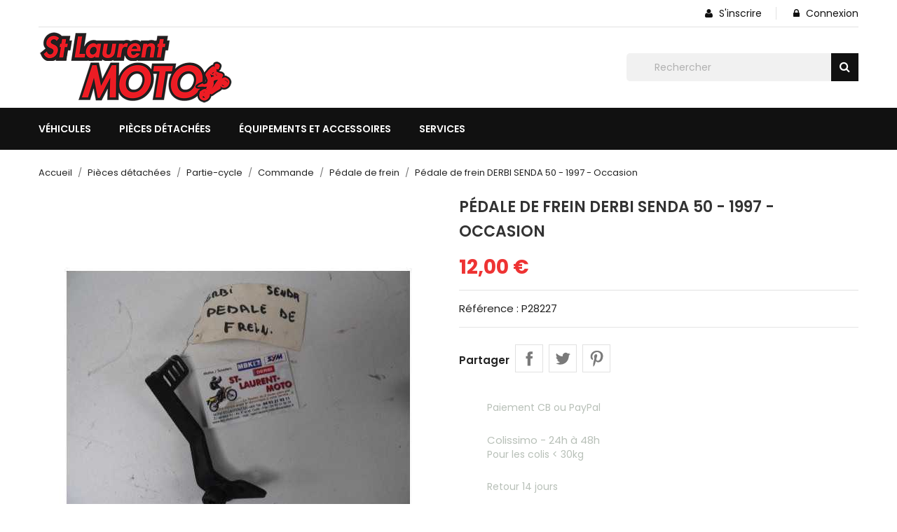

--- FILE ---
content_type: text/html; charset=utf-8
request_url: https://slm-moto.com/pedale-de-frein/28227-pedale-de-frein-derbi-senda-50-1997-occasion.html
body_size: 22200
content:
<!doctype html><html lang="fr"><head><meta charset="utf-8"><meta http-equiv="x-ua-compatible" content="ie=edge"><title>Pédale de frein DERBI SENDA 50 - 1997 - Occasion</title><meta name="description" content="Pédale de frein DERBI SENDA 50 1997 - pièce détachée moto"><meta name="robots" content="index,index"><link rel="canonical" href="https://slm-moto.com/pedale-de-frein/28227-pedale-de-frein-derbi-senda-50-1997-occasion.html"><title>Pédale de frein DERBI SENDA 50 - 1997 - Occasion</title><meta name="description" content="Pédale de frein DERBI SENDA 50 1997 - pièce détachée moto"><meta name="keywords" content="Pédale de frein, SENDA, DERBI, pièce moto, Occasion"><meta name="robots" content="index,index"><link rel="canonical" href="https://slm-moto.com/pedale-de-frein/28227-pedale-de-frein-derbi-senda-50-1997-occasion.html"><meta name="viewport" content="width=device-width, initial-scale=1"><link rel="icon" type="image/vnd.microsoft.icon" href="https://slm-moto.com/img/favicon.ico?1644786644"><link rel="shortcut icon" type="image/x-icon" href="https://slm-moto.com/img/favicon.ico?1644786644"><link href="https://stackpath.bootstrapcdn.com/font-awesome/4.7.0/css/font-awesome.min.css" rel="stylesheet"><link href="https://fonts.googleapis.com/css?family=Montserrat:400,500,600,700,800&display=swap" rel="stylesheet"> <script type="text/javascript">var ASSearchUrl = "https:\/\/slm-moto.com\/module\/pm_advancedsearch4\/advancedsearch4";
        var ajax_url = "https:\/\/slm-moto.com\/module\/ets_geolocation\/process";
        var as4_orderBySalesAsc = "Meilleures ventes en dernier";
        var as4_orderBySalesDesc = "Meilleures ventes en premier";
        var eglFo = {"currentController":"product"};
        var page_controller = "product";
        var popup_is_load = false;
        var prestashop = {"cart":{"products":[],"totals":{"total":{"type":"total","label":"Total","amount":0,"value":"0,00\u00a0\u20ac"},"total_including_tax":{"type":"total","label":"Total TTC","amount":0,"value":"0,00\u00a0\u20ac"},"total_excluding_tax":{"type":"total","label":"Total HT :","amount":0,"value":"0,00\u00a0\u20ac"}},"subtotals":{"products":{"type":"products","label":"Sous-total","amount":0,"value":"0,00\u00a0\u20ac"},"discounts":null,"shipping":{"type":"shipping","label":"Livraison","amount":0,"value":""},"tax":{"type":"tax","label":"Taxes incluses","amount":0,"value":"0,00\u00a0\u20ac"}},"products_count":0,"summary_string":"0 articles","vouchers":{"allowed":0,"added":[]},"discounts":[],"minimalPurchase":5,"minimalPurchaseRequired":"Un montant total de 5,00\u00a0\u20ac HT minimum est requis pour valider votre commande. Le montant actuel de votre commande est de 0,00\u00a0\u20ac HT."},"currency":{"id":1,"name":"Euro","iso_code":"EUR","iso_code_num":"978","sign":"\u20ac"},"customer":{"lastname":null,"firstname":null,"email":null,"birthday":null,"newsletter":null,"newsletter_date_add":null,"optin":null,"website":null,"company":null,"siret":null,"ape":null,"is_logged":false,"gender":{"type":null,"name":null},"addresses":[]},"language":{"name":"Fran\u00e7ais (French)","iso_code":"fr","locale":"fr-FR","language_code":"fr","is_rtl":"0","date_format_lite":"d\/m\/Y","date_format_full":"d\/m\/Y H:i:s","id":1},"page":{"title":"","canonical":"https:\/\/slm-moto.com\/pedale-de-frein\/28227-pedale-de-frein-derbi-senda-50-1997-occasion.html","meta":{"title":"P\u00e9dale de frein DERBI SENDA 50 - 1997 - Occasion","description":"P\u00e9dale de frein DERBI SENDA 50 1997 - pi\u00e8ce d\u00e9tach\u00e9e moto","keywords":"P\u00e9dale de frein, SENDA, DERBI, pi\u00e8ce moto, Occasion","robots":"index"},"page_name":"product","body_classes":{"lang-fr":true,"lang-rtl":false,"country-CA":true,"currency-EUR":true,"layout-full-width":true,"page-product":true,"tax-display-disabled":true,"product-id-28227":true,"product-P\u00e9dale de frein DERBI SENDA 50 - 1997 - Occasion":true,"product-id-category-227":true,"product-id-manufacturer-32":true,"product-id-supplier-0":true,"product-available-for-order":true},"admin_notifications":[]},"shop":{"name":"Saint Laurent Moto","logo":"https:\/\/slm-moto.com\/img\/logo-1644786598.jpg","stores_icon":"https:\/\/slm-moto.com\/img\/logo_stores.png","favicon":"https:\/\/slm-moto.com\/img\/favicon.ico"},"urls":{"base_url":"https:\/\/slm-moto.com\/","current_url":"https:\/\/slm-moto.com\/pedale-de-frein\/28227-pedale-de-frein-derbi-senda-50-1997-occasion.html","shop_domain_url":"https:\/\/slm-moto.com","img_ps_url":"https:\/\/slm-moto.com\/img\/","img_cat_url":"https:\/\/slm-moto.com\/img\/c\/","img_lang_url":"https:\/\/slm-moto.com\/img\/l\/","img_prod_url":"https:\/\/slm-moto.com\/img\/p\/","img_manu_url":"https:\/\/slm-moto.com\/img\/m\/","img_sup_url":"https:\/\/slm-moto.com\/img\/su\/","img_ship_url":"https:\/\/slm-moto.com\/img\/s\/","img_store_url":"https:\/\/slm-moto.com\/img\/st\/","img_col_url":"https:\/\/slm-moto.com\/img\/co\/","img_url":"https:\/\/slm-moto.com\/themes\/nextpro\/assets\/img\/","css_url":"https:\/\/slm-moto.com\/themes\/nextpro\/assets\/css\/","js_url":"https:\/\/slm-moto.com\/themes\/nextpro\/assets\/js\/","pic_url":"https:\/\/slm-moto.com\/upload\/","pages":{"address":"https:\/\/slm-moto.com\/adresse","addresses":"https:\/\/slm-moto.com\/adresses","authentication":"https:\/\/slm-moto.com\/connexion","cart":"https:\/\/slm-moto.com\/panier","category":"https:\/\/slm-moto.com\/index.php?controller=category","cms":"https:\/\/slm-moto.com\/index.php?controller=cms","contact":"https:\/\/slm-moto.com\/nous-contacter","discount":"https:\/\/slm-moto.com\/reduction","guest_tracking":"https:\/\/slm-moto.com\/suivi-commande-invite","history":"https:\/\/slm-moto.com\/historique-commandes","identity":"https:\/\/slm-moto.com\/identite","index":"https:\/\/slm-moto.com\/","my_account":"https:\/\/slm-moto.com\/mon-compte","order_confirmation":"https:\/\/slm-moto.com\/confirmation-commande","order_detail":"https:\/\/slm-moto.com\/index.php?controller=order-detail","order_follow":"https:\/\/slm-moto.com\/suivi-commande","order":"https:\/\/slm-moto.com\/commande","order_return":"https:\/\/slm-moto.com\/index.php?controller=order-return","order_slip":"https:\/\/slm-moto.com\/avoirs","pagenotfound":"https:\/\/slm-moto.com\/page-introuvable","password":"https:\/\/slm-moto.com\/recuperation-mot-de-passe","pdf_invoice":"https:\/\/slm-moto.com\/index.php?controller=pdf-invoice","pdf_order_return":"https:\/\/slm-moto.com\/index.php?controller=pdf-order-return","pdf_order_slip":"https:\/\/slm-moto.com\/index.php?controller=pdf-order-slip","prices_drop":"https:\/\/slm-moto.com\/promotions","product":"https:\/\/slm-moto.com\/index.php?controller=product","search":"https:\/\/slm-moto.com\/recherche","sitemap":"https:\/\/slm-moto.com\/plan-site","stores":"https:\/\/slm-moto.com\/magasins","supplier":"https:\/\/slm-moto.com\/fournisseur","register":"https:\/\/slm-moto.com\/connexion?create_account=1","order_login":"https:\/\/slm-moto.com\/commande?login=1"},"alternative_langs":[],"theme_assets":"\/themes\/nextpro\/assets\/","actions":{"logout":"https:\/\/slm-moto.com\/?mylogout="},"no_picture_image":{"bySize":{"small_default":{"url":"https:\/\/slm-moto.com\/img\/p\/fr-default-small_default.jpg","width":98,"height":112},"cart_default":{"url":"https:\/\/slm-moto.com\/img\/p\/fr-default-cart_default.jpg","width":125,"height":142},"home_default":{"url":"https:\/\/slm-moto.com\/img\/p\/fr-default-home_default.jpg","width":350,"height":400},"medium_default":{"url":"https:\/\/slm-moto.com\/img\/p\/fr-default-medium_default.jpg","width":452,"height":516},"large_default":{"url":"https:\/\/slm-moto.com\/img\/p\/fr-default-large_default.jpg","width":513,"height":586}},"small":{"url":"https:\/\/slm-moto.com\/img\/p\/fr-default-small_default.jpg","width":98,"height":112},"medium":{"url":"https:\/\/slm-moto.com\/img\/p\/fr-default-home_default.jpg","width":350,"height":400},"large":{"url":"https:\/\/slm-moto.com\/img\/p\/fr-default-large_default.jpg","width":513,"height":586},"legend":""}},"configuration":{"display_taxes_label":false,"display_prices_tax_incl":true,"is_catalog":true,"show_prices":true,"opt_in":{"partner":true},"quantity_discount":{"type":"discount","label":"Remise sur prix unitaire"},"voucher_enabled":0,"return_enabled":0},"field_required":[],"breadcrumb":{"links":[{"title":"Accueil","url":"https:\/\/slm-moto.com\/"},{"title":"Pi\u00e8ces d\u00e9tach\u00e9es","url":"https:\/\/slm-moto.com\/3-pieces-detachees"},{"title":"Partie-cycle","url":"https:\/\/slm-moto.com\/200-partie-cycle"},{"title":"Commande","url":"https:\/\/slm-moto.com\/218-commande"},{"title":"P\u00e9dale de frein","url":"https:\/\/slm-moto.com\/227-pedale-de-frein"},{"title":"P\u00e9dale de frein DERBI SENDA 50 - 1997 - Occasion","url":"https:\/\/slm-moto.com\/pedale-de-frein\/28227-pedale-de-frein-derbi-senda-50-1997-occasion.html"}],"count":6},"link":{"protocol_link":"https:\/\/","protocol_content":"https:\/\/"},"time":1762938175,"static_token":"076a3ef31af0b1196f14fe17270670b9","token":"74e36d1a6d02a155d3488184ad8ff511","debug":false};
        var prestashopFacebookAjaxController = "https:\/\/slm-moto.com\/module\/ps_facebook\/Ajax";
        var psr_icon_color = "#0A0A0A";</script> <link rel="stylesheet" href="https://slm-moto.com/themes/nextpro/assets/cache/theme-a437a7112.css" media="all"><link rel="preload" href="/modules/creativeelements/views/lib/ceicons/fonts/ceicons.woff2?fj664s" as="font" type="font/woff2" crossorigin><link rel="preload" href="/modules/creativeelements/views/lib/font-awesome/fonts/fontawesome-webfont.woff2?v=4.7.0" as="font" type="font/woff2" crossorigin>  <script type="text/javascript">window["mgctlbx$Pltm"] = "Prestashop";</script> <link type="text/css" href="/modules/magiczoomplus/views/css/magiczoomplus.css" rel="stylesheet" media="screen" /><link type="text/css" href="/modules/magiczoomplus/views/css/magiczoomplus.module.css" rel="stylesheet" media="screen" /> <script type="text/javascript" src="/modules/magiczoomplus/views/js/magiczoomplus.js"></script> <script type="text/javascript" src="/modules/magiczoomplus/views/js/magictoolbox.utils.js"></script> <script type="text/javascript">var mzOptions = {
		'history':false,
		'zoomWidth':'auto',
		'zoomHeight':'auto',
		'zoomPosition':'right',
		'zoomDistance':15,
		'selectorTrigger':'click',
		'transitionEffect':true,
		'lazyZoom':false,
		'rightClick':false,
		'cssClass':'',
		'zoomMode':'zoom',
		'zoomOn':'hover',
		'upscale':true,
		'smoothing':true,
		'variableZoom':false,
		'zoomCaption':'off',
		'expand':'window',
		'expandZoomMode':'zoom',
		'expandZoomOn':'click',
		'expandCaption':true,
		'closeOnClickOutside':true,
		'hint':'once',
		'textHoverZoomHint':'Hover to zoom',
		'textClickZoomHint':'Click to zoom',
		'textExpandHint':'Click to expand',
		'textBtnClose':'Close',
		'textBtnNext':'Next',
		'textBtnPrev':'Previous'
	}</script> <script type="text/javascript">var mzMobileOptions = {
		'zoomMode':'off',
		'textHoverZoomHint':'Touch to zoom',
		'textClickZoomHint':'Double tap or pinch to zoom',
		'textExpandHint':'Tap to expand'
	}</script> <script type="text/javascript">var isPrestaShop15x = true;
    var isPrestaShop1541 = true;
    var isPrestaShop156x = true;
    var isPrestaShop16x = true;
    var isPrestaShop17x = true;
    var mEvent = 'click';
    var originalLayout = false;
    var m360AsPrimaryImage = true && (typeof(window['Magic360']) != 'undefined');
    var useMagicScroll = false;
    var scrollItems = 3;
    var isProductMagicZoomReady = false;
    var allowHighlightActiveSelectorOnUpdate = true;
    mzOptions['onZoomReady'] = function(id) {
        //console.log('MagicZoomPlus onZoomReady: ', id);
        if (id == 'MagicZoomPlusImageMainImage') {
            isProductMagicZoomReady = true;
        }
    }
    mzOptions['onUpdate'] = function(id, oldA, newA) {
        //console.log('MagicZoomPlus onUpdate: ', id);
        if (allowHighlightActiveSelectorOnUpdate) {
            mtHighlightActiveSelector(newA);
        }
        allowHighlightActiveSelectorOnUpdate = true;
    }</script> <script type="text/javascript" src="/modules/magiczoomplus/views/js/product17.js"></script> <script type="text/javascript" src="/modules/magiczoomplus/views/js/switch.js"></script> <link rel="geolocation" href="https://slm-moto.com/pedale-de-frein/28227-pedale-de-frein-derbi-senda-50-1997-occasion.html" hreflang="fr"><link href="https://fonts.googleapis.com/css2?family=Poppins:wght@200;300;400;500;600;700&display=swap" rel="stylesheet"><style>* {
            font-family: 'Poppins', sans-serif;
        }</style><style>a {
            color: #ee3333;
        }
        #header.header-type2 a:hover {
            color: #ee3333;
        }
        .dropdown:hover .expand-more, .dropdown:hover i {
            color: #ee3333;
        }
        .btn-unstyle:focus .expand-more {
            color: #ee3333;
        }
        .action.btn-primary {
            background-color: #ee3333;
            border-color: #ee3333;
        }
        .add .btn {
            background-color: #ee3333;
            border-color: #ee3333;
        }
        .btn-primary.focus, .btn-primary:focus {
            background-color: #ee3333;
            border-color: #ee3333;
        }
        .btn-primary.focus, .btn-primary:focus,
        .btn-primary, .btn-primary.active.focus, .btn-primary.active:focus, 
        .btn-primary:active.focus, 
        .btn-primary:active:focus, .open > .btn-primary.dropdown-toggle.focus, 
        .open > .btn-primary.dropdown-toggle:focus {
            background-color: #ee3333;
            border-color: #ee3333;
        }
        #header .header-nav .right-nav #contact-link > a:hover {
            color: #ee3333;
        }
        #header .main-menu .sub-menu{
            border-bottom: 2px solid #ee3333;
        }
        .color.active, .color:hover, .custom-checkbox input[type="checkbox"] + span.color.active, .custom-checkbox input[type="checkbox"] + span.color:hover, .facet-label.active .custom-checkbox span.color, .facet-label:hover .custom-checkbox span.color {
            border-color: #ee3333;
        }
        #header.header-type2 .main-menu > ul a[data-depth="0"]:hover, #header.header-type2 .main-menu > ul li.current a[data-depth="0"] {
            color: #ee3333;
        }
        #header .main-menu .top-menu.ht-classic > li.ht-level-0 > .collapse > ul.top-menu > li.ht-level-1 > a:hover {
            color: #ee3333;
        }
        #header .main-menu .top-menu.ht-classic > li.ht-level-0 > .collapse > ul.top-menu > li > .collapse .top-menu > li.category > a:hover {
            color: #ee3333;
        }
        #header .main-menu .sub-menu .top-menu > li a:hover {
            color: #ee3333;
        }
        #header .currency-selector .currency-list li:hover, #header .language-selector .language-list li:hover {
            border: 1px solid #ee3333;
            background-color: #ee3333;
        }
        #header .currency-selector .currency-list li.current a, #header .language-selector .language-list li.current a {
            color: #ee3333;
        }
        #header .currency-selector .currency-list li.current, #header .language-selector .language-list li.current {
            border: 1px solid #ee3333;
        }
        #header .main-menu .top-menu.ht-classic > li.ht-level-0 > .collapse > ul.top-menu li .collapse{
            border-bottom: 2px solid #ee3333;
        }
        #header .header-top .cart-preview .ht_cart ul li .cart-info .remove-from-cart .remove-icon i:hover{
            color: #ee3333;
        }
        #header .header-top .cart-preview .ht_cart .cart-wishlist-action a:hover {
            background-color: #ee3333;
            border-color: #ee3333;
        }
        #header.header-type2 .header-nav #menu-icon .material-icons:hover {
            color: #ee3333;
        }
        #header.header-type2 .header-nav .language-selector > button:hover, 
        #header.header-type2 .header-nav .language-selector > button:focus, #header.header-type2 .header-nav .language-selector > button:active, 
        #header.header-type2 .header-nav .currency-selector > button:active, #header.header-type2 .header-nav .currency-selector > button:hover, 
        #header.header-type2 .header-nav .currency-selector > button:focus {
            color: #ee3333;
        }
        #header.header-type2 .currency-selector .currency-list li.current a, #header.header-type2 .language-selector .language-list li.current a {
            color: #ee3333;
        }
        #header.header-type2 .header-search .search-tog-block #search-tog-btn > span {
            color: #ee3333;
        }
        #header.header-type2 #search_widget button {
            background-color: #ee3333;
        }
        #header.header-type2 .header-top .header-contact-block .item .icon-block:hover {
            color: #ee3333;
        }
        #header.header-type2 .ht-account-links .toggle-link-icon > span {
            color: #ee3333;
        }
        #footer.footer-type3 .footer-container .links .title:hover span, 
        #footer.footer-type3 .links .title:hover .navbar-toggler .material-icons, .contactinfo-section .footer-links-column .footer-colum-title > h3:hover, 
        .contactinfo-section .footer-links-column .footer-colum-title > h3:hover::after {
            color: #ee3333;
        }
        #header #_mobile_cart .header .cart-products-count{
            background: #ee3333;
        }
        .category-wrapper.layout1 .ht-category-slider .item > a > .hover-likes:hover{
            color: #ee3333;
        }
        .category-wrapper.category-slider .ht-category-slider .owl-controls .owl-buttons > div {
            color: #ee3333;
        }
        .category-wrapper .category-title > strong.pad-right::after, 
        .section-title > span::after {
            border-bottom: 2px solid #ee3333;
        }
        .owl-theme .owl-controls.clickable .owl-buttons > div .prev-arrow,
        .owl-theme .owl-controls.clickable .owl-buttons > div .next-arrow {
            border-color: #ee3333;
        }
        .owl-theme .owl-controls.clickable .owl-buttons > div {
            color: #ee3333;
        }
        #products .product-miniature .discount-percentage, 
        #products .product-miniature .on-sale, 
        #products .product-miniature .online-only, 
        #products .product-miniature .pack, 
        #products .product-miniature .product-flags .new, 
        .featured-products .product-miniature .discount-percentage, 
        .featured-products .product-miniature .on-sale, .featured-products 
        .product-miniature .online-only, .featured-products .product-miniature .pack, 
        .featured-products .product-miniature .product-flags .new, 
        .product-accessories .product-miniature .discount-percentage, 
        .product-accessories .product-miniature .on-sale, 
        .product-accessories .product-miniature .online-only, 
        .product-accessories .product-miniature .pack, 
        .product-accessories .product-miniature .product-flags .new, 
        .product-miniature .product-miniature .discount-percentage, 
        .product-miniature .product-miniature .on-sale, 
        .product-miniature .product-miniature .online-only, 
        .product-miniature .product-miniature .pack, 
        .product-miniature .product-miniature .product-flags .new{
            background: #ee3333;
        }
        #products .product-title a:hover, .featured-products .product-title a:hover, 
        .product-accessories .product-title a:hover, .product-miniature .product-title a:hover {
            color: #ee3333;
        }
        .home-images-block-one .item .item-inner .text-content p {
            color: #ee3333;
        }
        .home-images-block-one .item .item-inner .text-content .btn-primary {
            background: #ee3333;
            border-color: #ee3333;
        }
        .home-images-block-two .item .item-inner .text-content > p {
            color: #ee3333;
        }
        .home-images-block-two .item .item-inner .text-content .btn-primary {
            background: #ee3333;
            border-color: #ee3333;
        }
        .testimonial-section .testimonial-inner .testimonial-content .testimonial-cont > strong::after {
            background: #ee3333;
        }
        .testimonial-section .testimonial-inner .testimonial-content .testimonial-cont > p {
            color: #ee3333;
        }
        .blog-content .post_title a:hover{
            color: #ee3333;
        }
        .image-slider-block .slider-description .desc-content .banner-text .action.primary {
            background-color: #ee3333;
            border-color: #ee3333;
        }
        .image-slider-block .slider-description .desc-content .action-button {
            background: #ee3333;
        }
        .image-slider-block .slider-description .desc-content .banner-text a > span > strong {
            color: #ee3333;
        }
        .carousel .carousel-control .icon-next, .carousel .carousel-control .icon-prev{
            border: 1px solid #ee3333;
        }
        .image-slider-block .carousel .carousel-control .icon-prev i, 
        .image-slider-block .carousel .carousel-control .icon-next i{
            color: #ee3333;
        }
        #left-column .block-categories .category-sub-menu li:hover > a, #category #left-column #search_filters .facet .title h1:hover, .block-categories .collapse-icons .add:hover, .navbar-toggler .material-icons:hover{
            color: #ee3333;
        }
        #category #left-column #search_filters .facet .title:hover .facet-title, #category #left-column #search_filters .facet .title:hover i {
            color: #ee3333;
        }
        .blog-content .content_more a{
            border: 1px solid #ee3333;
            background-color: #ee3333;
        }
        .blog-content .post-date .date, .blog-content .post_meta .meta_author, .blog-content .post_meta .meta_author span{
            color: #ee3333;
        }
        #footer .footer-container .links ul li a:hover {
            color: #ee3333;
        }
        .contactinfo-section .footer-links-column .footer-column-content .content > p a:visited, .contactinfo-section .footer-links-column .footer-column-content .content > p a:focus, .contactinfo-section .footer-links-column .footer-column-content .content > p a:active, .contactinfo-section .footer-links-column .footer-column-content .content > p a:hover {
            color: #ee3333;
        }
        #footer .footer-container .footer-bottom .social-btn ul li a:hover {
            background-color: #ee3333;
        }
        #footer.footer-type1 .footer-top .block_newsletter .newsletter-title h2 i {
            color: #ee3333;
        }
        #footer.footer-type1 .footer-top .block_newsletter .newsletter-title h2 span::after {
            background-image: linear-gradient(to right, #ee3333, #babdc2);
        }
        #footer.footer-type1 .footer-top .block_newsletter .newsletter-title h2 span::before {
            background-image: linear-gradient(to right, #babdc2, #ee3333);
        }
        #footer.footer-type1 .block-contact.links .contact-info .icon {
            color: #ee3333;
        }
        #footer.footer-type1 .footer-text-content .social-block > ul > li > a:hover {
            background-color: #ee3333;
            border-color: #ee3333;
        }
        #footer.footer-type3 .footer-container .block-contact .icon {
            color: #ee3333;
        }
        #footer.footer-type3 .footer-bottom .inner-right .payment-social-block .socials > li > a:hover {
            background-color: #ee3333;
            border-color: #ee3333;
        }
        #footer.footer-type3 .footer-bottom .inner-right .extra-links > li > a:hover {
            color: #ee3333;
        }
        #footer.footer-type3 .block_newsletter form .subscribe-block .btn-primary{
            background: #ee3333;
            border-color: #ee3333;
        }
        #footer.footer-type3 .inner-block > ul > li > a{
            background: #ee3333;
            border-color: #ee3333;
        }
        /*category-page*/
        .has-discount.product-price, .has-discount p {
            color: #ee3333;
        }
        .has-discount .discount {
            background: #ee3333;
        }
        #product .product-price {
            color: #ee3333;
        }
        .product-flags li.product-flag.discount::after {
            border-color: #ee3333 #ee3333 transparent transparent;
        }
        .product-flags li.product-flag.discount {
            background: #ee3333;
        }
        .product-flags li.product-flag, #products .products-grid .products .product-item .product-flags > li, .products-grid .products .product-item .product-flags > li {
            background: #ee3333;
        }
        .cart-grid-body a.label:hover {
            color: #ee3333;
        }   
        .product-line-grid-right .cart-line-product-actions .remove-from-cart:hover, .product-line-grid-right .product-price .remove-from-cart:hover {
            color: #ee3333;
        }
        .product-line-grid-right .cart-line-product-actions .remove-from-cart:hover, .product-line-grid-right .product-price .remove-from-cart:hover {
            color: #ee3333;
        }
        .clear-all-wrapper .btn-tertiary:hover {
            background: #ee3333;
        }
        .products-sort-order .select-list:hover {
            background: #ee3333;
        }
        .product-price {
            color: #ee3333;
        }
        #blockcart-modal .modal-header .close:hover {
            color: #ee3333;
        }
        .checkout-step .content > .nav-inline > .nav-item .nav-link.active {
            border-color: #ee3333;
            background: #ee3333;
        }
        .checkout-step .content > .nav-inline > .nav-item .nav-link:hover {
            border-color: #ee3333;
            background: #ee3333;
        }
        body#checkout section.checkout-step .radio-inline input[type="radio"]:checked + span{
            background: #ee3333;
        }
        body#checkout a:hover {
            color: #ee3333;
        }
        .product-cover .layer:hover {
            background: #ee3333;
        }
        #header.header-type2 .header-top .item-inner > a{
            color: #ee3333;
        }
        .scrollTop:visited, .scrollTop:focus, .scrollTop:active{
            background: #ee3333;
            border-color: #ee3333;
        }
    

            .products-grid .products .product-item .product-miniature .thumbnail-container .product-image-block,
        #products .products-grid .products .product-item .product-miniature .thumbnail-container .product-image-block{
            border: 1px solid #eaeaea;
        }
    
    #products .products-grid .products .product-item{
          
            width: 25%;
            }
    @media(max-width: 991px) {
        #products .products-grid .products .product-item {
            width: 50%;
        }
    }
    @media(min-width: 768px) {
        #header.header-type2 .header-nav {
            background: #ee3333;
        }
        #header.header-type2 .header-nav .language-selector .dropdown-menu, #header.header-type2 .header-nav .currency-selector .dropdown-menu {
            border-top-color : #ee3333;
        }
        #header.header-type2 .header-nav .currency-selector .currency-list li.current, #header.header-type2 .header-nav .language-selector .language-list li.current {
            border-color: #ee3333;
        }
        #header.header-type2 .header-nav .currency-selector .currency-list li:hover, #header.header-type2 .header-nav .language-selector .language-list li:hover {
            border-color: #ee3333;
            background: #ee3333;
        }
        #header.header-type2 #_desktop_cart .header > a::before {
            color: #ee3333;
        }
        #header.header-type2 .search-widget form button[type="submit"]:hover {
            color: #ee3333;
        }
        #header.header-type2 #_desktop_cart .cart-preview .cart-wishlist-item .cart-info .remove-from-cart .remove-icon i:hover {
            color: #ee3333;
        }
        #header.header-type2 .header-top .cart-preview .ht_cart .cart-wishlist-action a{
            border-color: #ee3333;
            background-color: #ee3333;
        }
    } 
    @media(max-width: 767px) {
        #products .products-grid .products .product-item {
            width: 50%;
        }
        #header.header-type2 #search-tog-btn a:hover {
            color: #ee3333;
        }
        #header.header-type2 .header-nav .user-info li > a {
            color: #ee3333;
        }
        #header.header-type2 .header-nav .cart-preview a::before {
            color: #ee3333;
        }
        #header.header-type2 #search-tog-btn > span {
            color: #ee3333;
        }
        #mobile_top_menu_wrapper .top-menu .sub-menu ul[data-depth="1"] > li a:hover,
        #header .top-menu a[data-depth="0"]:hover {
            color: #ee3333;
        }
        #_mobile_top_menu .navbar-toggler .material-icons:hover, #footer .navbar-toggler .material-icons:hover {
            color: #ee3333;
        }
        #footer.footer-type3 .newsletter-title > h2:hover, #footer.footer-type3 .newsletter-title > h2:hover::after {
            color: #ee3333;
        }
    } 
    @media(max-width: 479px) {
        #products .products-grid .products .product-item {
            width: 100%;
        }
    }


    
    
    
    .product-flags li.product-flag.new, #products .products-grid .products .product-item .product-flags .new, .products-grid .products .product-item .product-flags .new { color: white; }
#footer_desktop_logo { display: none; }
#footer_contact_info .content.email { display: none; }
#notifications .container { display: grid; }
#search_widget form i { position: initial; padding: 0; }
.slick-slide .product-item .product-short-desc { display: none; }
.slick-slide .product-item .highlighted-informations { display: none; }
.elementor-1170101 .elementor-element.elementor-element-7961f8c .elementor-atc .elementor-button { display: none; }</style> <script type="text/javascript">var sp_link_base ='https://slm-moto.com';</script> <script type="text/javascript">function renderDataAjax(jsonData)
{
    for (var key in jsonData) {
	    if(key=='java_script')
        {
            $('body').append(jsonData[key]);
        }
        else
            if($('#ets_speed_dy_'+key).length)
            {
                if($('#ets_speed_dy_'+key+' #layer_cart').length)
                {
                    $('#ets_speed_dy_'+key).before($('#ets_speed_dy_'+key+' #layer_cart').clone());
                    $('#ets_speed_dy_'+key+' #layer_cart').remove();
                    $('#layer_cart').before('<div class="layer_cart_overlay"></div>');
                }
                $('#ets_speed_dy_'+key).replaceWith(jsonData[key]);  
            }
              
    }
    if($('#header .shopping_cart').length && $('#header .cart_block').length)
    {
        var shopping_cart = new HoverWatcher('#header .shopping_cart');
        var cart_block = new HoverWatcher('#header .cart_block');
        $("#header .shopping_cart a:first").hover(
    		function(){
    			if (ajaxCart.nb_total_products > 0 || parseInt($('.ajax_cart_quantity').html()) > 0)
    				$("#header .cart_block").stop(true, true).slideDown(450);
    		},
    		function(){
    			setTimeout(function(){
    				if (!shopping_cart.isHoveringOver() && !cart_block.isHoveringOver())
    					$("#header .cart_block").stop(true, true).slideUp(450);
    			}, 200);
    		}
    	);
    }
    if(typeof jsonData.custom_js!== undefined && jsonData.custom_js)
        $('head').append('<script src="'+sp_link_base+'/modules/ets_superspeed/views/js/script_custom.js">');
}</script> <style>.layered_filter_ul .radio,.layered_filter_ul .checkbox {
    display: inline-block;
}
.ets_speed_dynamic_hook .cart-products-count{
    display:none!important;
}
.ets_speed_dynamic_hook .ajax_cart_quantity ,.ets_speed_dynamic_hook .ajax_cart_product_txt,.ets_speed_dynamic_hook .ajax_cart_product_txt_s{
    display:none!important;
}
.ets_speed_dynamic_hook .shopping_cart > a:first-child:after {
    display:none!important;
}</style><meta property="og:type" content="product"><meta property="og:url" content="https://slm-moto.com/pedale-de-frein/28227-pedale-de-frein-derbi-senda-50-1997-occasion.html"><meta property="og:title" content="Pédale de frein DERBI SENDA 50 - 1997 - Occasion"><meta property="og:site_name" content="Saint Laurent Moto"><meta property="og:description" content="Pédale de frein DERBI SENDA 50 1997 - pièce détachée moto"><meta property="og:image" content="https://slm-moto.com/614-large_default/pedale-de-frein-derbi-senda-50-1997-occasion.jpg"><meta property="product:pretax_price:amount" content="12"><meta property="product:pretax_price:currency" content="EUR"><meta property="product:price:amount" content="12"><meta property="product:price:currency" content="EUR"><meta property="product:weight:value" content="0.200000"><meta property="product:weight:units" content="kg"><meta name="twitter:title" content="Pédale de frein DERBI SENDA 50 - 1997 - Occasion"><meta name="twitter:description" content="Pédale de frein DERBI SENDA 50 1997 - pièce détachée moto"><meta name="twitter:image" content=""><meta name="twitter:card" content="summary_large_image"> <script type='application/ld+json' class='ets-seo-schema-graph--main'>{"@context":"https://schema.org","@graph":[{"@type":"WebSite","@id":"https://slm-moto.com/#website","url":"https://slm-moto.com/","name":"Saint Laurent Moto","potentialAction":{"@type":"SearchAction","target":"https://slm-moto.com/search?s={search_term_string}","query-input":"required name=search_term_string"}},{"@type":"BreadcrumbList","@id":"https://slm-moto.com/#breadcrumb","itemListElement":[{"@type":"ListItem","position":1,"item":{"@type":"WebPage","name":"Home","@id":"https://slm-moto.com/","url":"https://slm-moto.com/"}},{"@type":"ListItem","position":2,"item":{"@type":"WebPage","name":"P\u00e9dale de frein","@id":"https://slm-moto.com/227-pedale-de-frein","url":"https://slm-moto.com/227-pedale-de-frein"}},{"@type":"ListItem","position":3,"item":{"@type":"WebPage","name":"P\u00e9dale de frein DERBI SENDA 50 - 1997 - Occasion","@id":"https://slm-moto.com/pedale-de-frein/28227-pedale-de-frein-derbi-senda-50-1997-occasion.html","url":"https://slm-moto.com/pedale-de-frein/28227-pedale-de-frein-derbi-senda-50-1997-occasion.html"}}]}]}</script> </head><body id="product" class="lang-fr country-ca currency-eur layout-full-width page-product tax-display-disabled product-id-28227 product-pedale-de-frein-derbi-senda-50-1997-occasion product-id-category-227 product-id-manufacturer-32 product-id-supplier-0 product-available-for-order elementor-page elementor-page-28227030101"><main><div class="ht-main-content"><header id="header"><div class="header-banner"></div><nav class="header-nav"><div class="container"><div class=""><div class="header-wrapper hidden-sm-down"><div class="col-md-6 col-xs-12 left-nav"></div><div class="col-md-6 right-nav"><div id="_desktop_user_info" class="ht-links-wrapper"><div class="user-info"><ul><li class="user-link"> <a class="account" href="https://slm-moto.com/connexion?create_account=1" title="Consulter mon compte client" rel="nofollow" > <span class="hidden-md-up"> <i class="fa fa-user" aria-hidden="true"></i> </span> <span class="hidden-sm-down"> <i class="fa fa-user" aria-hidden="true"></i> S'inscrire</span> </a></li><li class="user-link hidden-sm-down"> <a href="https://slm-moto.com/mon-compte" title="Connectez-vous à votre compte client" rel="nofollow" > <span class="hidden-md-up"> </span> <span class="hidden-sm-down"> <i class="fa fa-lock" aria-hidden="true"></i> Connexion</span> </a></li></ul></div></div></div></div><div class="hidden-md-up text-sm-center mobile"><div class="float-xs-left" id="menu-icon"> <i class="material-icons d-inline">&#xE5D2;</i></div><div class="float-xs-right" id="_mobile_cart"></div><div class="float-xs-right" id="_mobile_user_info"></div><div class="top-logo" id="_mobile_logo"></div></div></div></div> </nav><div class="header-top"><div class="container"><div class="hidden-sm-down" id="_desktop_logo"> <a href="https://slm-moto.com/"> <img class="logo" src="https://slm-moto.com/img/logo-1644786598.jpg" alt="Saint Laurent Moto"> </a></div><div id="search_widget" class="search-widget" data-search-controller-url="//slm-moto.com/recherche"><div class="ht-search-widget"><form method="get" action="//slm-moto.com/recherche"> <input type="hidden" name="controller" value="search"> <input type="text" name="s" value="" placeholder="Rechercher" aria-label="Chercher"> <button type="submit" class="btn-unstyle search-tog-btn" aria-haspopup="true" aria-expanded="false"> <i class="fa fa-search search-icon hidden-sm-down " aria-hidden="true"></i> <i class="material-icons search hidden-md-up">&#xE8B6;</i> </button></form></div></div></div><div id="mobile_top_menu_wrapper" class="row hidden-md-up" style="display:none;"><div class="js-top-menu mobile" id="_mobile_top_menu"></div><div class="js-top-menu-bottom"><div id="_mobile_currency_selector"></div><div id="_mobile_language_selector"></div><div id="_mobile_contact_link"></div></div></div></div><div class="displaytopmenu"><div class="container"><div class="top-navigation-menu ht-main-menu"><div class="top-navigation-menu-inner"><div class="main-menu menu js-top-menu position-static hidden-sm-down" id="_desktop_top_menu"><ul class="top-menu ht-classic " id="top-menu" data-depth="0"><li class="ht-level-0 category has-child " id="category-317"> <a class="dropdown-item" href="https://slm-moto.com/317-vehicules" data-depth="0" > <span class="float-xs-right hidden-md-up"> <span data-target="#top_sub_menu_18617" data-toggle="collapse" class="navbar-toggler collapse-icons"> <i class="material-icons add">&#xE313;</i> <i class="material-icons remove">&#xE316;</i> </span> </span> <span>Véhicules<span> </a><div class="popover sub-menu js-sub-menu collapse" id="top_sub_menu_18617"><ul class="top-menu ht-classic " data-depth="1"><li class="ht-level-1 category " id="category-343"> <a class="dropdown-item dropdown-submenu" href="https://slm-moto.com/343-moto-scooter-sym-archive-leonart-beta" data-depth="1" > <span>Véhicule neuf<span> </a></li><li class="ht-level-1 category " id="category-380"> <a class="dropdown-item dropdown-submenu" href="https://slm-moto.com/380-vehicule-d-occasion" data-depth="1" > <span>Véhicule d&#039;occasion<span> </a></li></ul></div></li><li class="ht-level-0 category has-child " id="category-3"> <a class="dropdown-item" href="https://slm-moto.com/3-pieces-detachees" data-depth="0" > <span class="float-xs-right hidden-md-up"> <span data-target="#top_sub_menu_22909" data-toggle="collapse" class="navbar-toggler collapse-icons"> <i class="material-icons add">&#xE313;</i> <i class="material-icons remove">&#xE316;</i> </span> </span> <span>Pièces détachées<span> </a><div class="popover sub-menu js-sub-menu collapse" id="top_sub_menu_22909"><ul class="top-menu ht-classic " data-depth="1"><li class="ht-level-1 category has-child " id="category-4"> <a class="dropdown-item dropdown-submenu" href="https://slm-moto.com/4-electrique" data-depth="1" > <span class="float-xs-right hidden-md-up"> <span data-target="#top_sub_menu_62919" data-toggle="collapse" class="navbar-toggler collapse-icons"> <i class="material-icons add">&#xE313;</i> <i class="material-icons remove">&#xE316;</i> </span> </span> <span>Électrique<span> </a><div class="collapse" id="top_sub_menu_62919"><ul class="top-menu ht-classic " data-depth="2"><li class="ht-level-2 category has-child " id="category-5"> <a class="dropdown-item" href="https://slm-moto.com/5-capteur-contacteur" data-depth="2" > <span class="float-xs-right hidden-md-up"> <span data-target="#top_sub_menu_29936" data-toggle="collapse" class="navbar-toggler collapse-icons"> <i class="material-icons add">&#xE313;</i> <i class="material-icons remove">&#xE316;</i> </span> </span> <span>Capteur &amp; contacteur<span> </a><div class="collapse" id="top_sub_menu_29936"><ul class="top-menu ht-classic " data-depth="3"><li class="ht-level-3 category " id="category-6"> <a class="dropdown-item" href="https://slm-moto.com/6-capteur-abs" data-depth="3" > <span>Capteur ABS<span> </a></li><li class="ht-level-3 category " id="category-7"> <a class="dropdown-item" href="https://slm-moto.com/7-capteur-d-allumage" data-depth="3" > <span>Capteur d&#039;allumage<span> </a></li><li class="ht-level-3 category " id="category-8"> <a class="dropdown-item" href="https://slm-moto.com/8-capteur-de-chute" data-depth="3" > <span>Capteur de chute<span> </a></li><li class="ht-level-3 category " id="category-9"> <a class="dropdown-item" href="https://slm-moto.com/9-capteur-de-vitesse" data-depth="3" > <span>Capteur de vitesse<span> </a></li><li class="ht-level-3 category " id="category-10"> <a class="dropdown-item" href="https://slm-moto.com/10-capteur-divers" data-depth="3" > <span>Capteur divers<span> </a></li><li class="ht-level-3 category " id="category-11"> <a class="dropdown-item" href="https://slm-moto.com/11-contacteur-bequille" data-depth="3" > <span>Contacteur béquille<span> </a></li><li class="ht-level-3 category " id="category-14"> <a class="dropdown-item" href="https://slm-moto.com/14-jauge-d-huile" data-depth="3" > <span>Jauge d&#039;huile<span> </a></li><li class="ht-level-3 category " id="category-364"> <a class="dropdown-item" href="https://slm-moto.com/364-jauge-d-essence" data-depth="3" > <span>Jauge d&#039;essence<span> </a></li><li class="ht-level-3 category " id="category-382"> <a class="dropdown-item" href="https://slm-moto.com/382-contacteur-de-frein" data-depth="3" > <span>Contacteur de frein<span> </a></li></ul></div></li><li class="ht-level-2 category has-child " id="category-15"> <a class="dropdown-item" href="https://slm-moto.com/15-cdi-ecu" data-depth="2" > <span class="float-xs-right hidden-md-up"> <span data-target="#top_sub_menu_60261" data-toggle="collapse" class="navbar-toggler collapse-icons"> <i class="material-icons add">&#xE313;</i> <i class="material-icons remove">&#xE316;</i> </span> </span> <span>CDI, ECU<span> </a><div class="collapse" id="top_sub_menu_60261"><ul class="top-menu ht-classic " data-depth="3"><li class="ht-level-3 category " id="category-16"> <a class="dropdown-item" href="https://slm-moto.com/16-boitier-cdi" data-depth="3" > <span>Boîtier CDI<span> </a></li><li class="ht-level-3 category " id="category-17"> <a class="dropdown-item" href="https://slm-moto.com/17-boitier-de-jonction" data-depth="3" > <span>Boîtier de jonction<span> </a></li><li class="ht-level-3 category " id="category-18"> <a class="dropdown-item" href="https://slm-moto.com/18-boitier-divers" data-depth="3" > <span>Boîtier divers<span> </a></li><li class="ht-level-3 category " id="category-19"> <a class="dropdown-item" href="https://slm-moto.com/19-boitier-injection" data-depth="3" > <span>Boîtier injection<span> </a></li></ul></div></li><li class="ht-level-2 category has-child " id="category-20"> <a class="dropdown-item" href="https://slm-moto.com/20-commodo" data-depth="2" > <span class="float-xs-right hidden-md-up"> <span data-target="#top_sub_menu_9600" data-toggle="collapse" class="navbar-toggler collapse-icons"> <i class="material-icons add">&#xE313;</i> <i class="material-icons remove">&#xE316;</i> </span> </span> <span>Commodo<span> </a><div class="collapse" id="top_sub_menu_9600"><ul class="top-menu ht-classic " data-depth="3"><li class="ht-level-3 category " id="category-365"> <a class="dropdown-item" href="https://slm-moto.com/365-bouton-commande" data-depth="3" > <span>Bouton commande<span> </a></li></ul></div></li><li class="ht-level-2 category has-child " id="category-21"> <a class="dropdown-item" href="https://slm-moto.com/21-demarreur-allumage" data-depth="2" > <span class="float-xs-right hidden-md-up"> <span data-target="#top_sub_menu_36890" data-toggle="collapse" class="navbar-toggler collapse-icons"> <i class="material-icons add">&#xE313;</i> <i class="material-icons remove">&#xE316;</i> </span> </span> <span>Démarreur &amp; allumage<span> </a><div class="collapse" id="top_sub_menu_36890"><ul class="top-menu ht-classic " data-depth="3"><li class="ht-level-3 category " id="category-22"> <a class="dropdown-item" href="https://slm-moto.com/22-allumage" data-depth="3" > <span>Allumage<span> </a></li><li class="ht-level-3 category " id="category-23"> <a class="dropdown-item" href="https://slm-moto.com/23-alternateur" data-depth="3" > <span>Alternateur<span> </a></li><li class="ht-level-3 category " id="category-24"> <a class="dropdown-item" href="https://slm-moto.com/24-antiparasite" data-depth="3" > <span>Antiparasite<span> </a></li><li class="ht-level-3 category " id="category-25"> <a class="dropdown-item" href="https://slm-moto.com/25-bobine-d-allumage" data-depth="3" > <span>Bobine d&#039;allumage<span> </a></li><li class="ht-level-3 category " id="category-27"> <a class="dropdown-item" href="https://slm-moto.com/27-demarreur" data-depth="3" > <span>Démarreur<span> </a></li><li class="ht-level-3 category " id="category-28"> <a class="dropdown-item" href="https://slm-moto.com/28-kick" data-depth="3" > <span>Kick<span> </a></li><li class="ht-level-3 category " id="category-29"> <a class="dropdown-item" href="https://slm-moto.com/29-lanceur-de-demarreur" data-depth="3" > <span>Lanceur de démarreur<span> </a></li><li class="ht-level-3 category " id="category-30"> <a class="dropdown-item" href="https://slm-moto.com/30-regulateur" data-depth="3" > <span>Régulateur<span> </a></li><li class="ht-level-3 category " id="category-31"> <a class="dropdown-item" href="https://slm-moto.com/31-rocher-de-kick" data-depth="3" > <span>Rocher de kick<span> </a></li><li class="ht-level-3 category " id="category-32"> <a class="dropdown-item" href="https://slm-moto.com/32-rotor" data-depth="3" > <span>Rotor<span> </a></li><li class="ht-level-3 category " id="category-33"> <a class="dropdown-item" href="https://slm-moto.com/33-roue-libre-de-demarreur" data-depth="3" > <span>Roue libre de démarreur<span> </a></li><li class="ht-level-3 category " id="category-35"> <a class="dropdown-item" href="https://slm-moto.com/35-stator" data-depth="3" > <span>Stator<span> </a></li></ul></div></li><li class="ht-level-2 category has-child " id="category-36"> <a class="dropdown-item" href="https://slm-moto.com/36-eclairage" data-depth="2" > <span class="float-xs-right hidden-md-up"> <span data-target="#top_sub_menu_39685" data-toggle="collapse" class="navbar-toggler collapse-icons"> <i class="material-icons add">&#xE313;</i> <i class="material-icons remove">&#xE316;</i> </span> </span> <span>Éclairage<span> </a><div class="collapse" id="top_sub_menu_39685"><ul class="top-menu ht-classic " data-depth="3"><li class="ht-level-3 category " id="category-37"> <a class="dropdown-item" href="https://slm-moto.com/37-clignotant" data-depth="3" > <span>Clignotant<span> </a></li><li class="ht-level-3 category " id="category-38"> <a class="dropdown-item" href="https://slm-moto.com/38-eclairage-autre" data-depth="3" > <span>Éclairage autre<span> </a></li><li class="ht-level-3 category " id="category-39"> <a class="dropdown-item" href="https://slm-moto.com/39-feu-arriere" data-depth="3" > <span>Feu arrière<span> </a></li><li class="ht-level-3 category " id="category-40"> <a class="dropdown-item" href="https://slm-moto.com/40-optique" data-depth="3" > <span>Optique<span> </a></li></ul></div></li><li class="ht-level-2 category " id="category-41"> <a class="dropdown-item" href="https://slm-moto.com/41-faisceau-electrique" data-depth="2" > <span>Faisceau électrique<span> </a></li><li class="ht-level-2 category " id="category-43"> <a class="dropdown-item" href="https://slm-moto.com/43-klaxon" data-depth="2" > <span>Klaxon<span> </a></li><li class="ht-level-2 category has-child " id="category-44"> <a class="dropdown-item" href="https://slm-moto.com/44-moteur-electrique" data-depth="2" > <span class="float-xs-right hidden-md-up"> <span data-target="#top_sub_menu_67478" data-toggle="collapse" class="navbar-toggler collapse-icons"> <i class="material-icons add">&#xE313;</i> <i class="material-icons remove">&#xE316;</i> </span> </span> <span>Moteur électrique<span> </a><div class="collapse" id="top_sub_menu_67478"><ul class="top-menu ht-classic " data-depth="3"><li class="ht-level-3 category " id="category-45"> <a class="dropdown-item" href="https://slm-moto.com/45-moteur-bulle" data-depth="3" > <span>Moteur bulle<span> </a></li><li class="ht-level-3 category " id="category-46"> <a class="dropdown-item" href="https://slm-moto.com/46-moteur-essuie-glace" data-depth="3" > <span>Moteur essuie glace<span> </a></li><li class="ht-level-3 category " id="category-47"> <a class="dropdown-item" href="https://slm-moto.com/47-moteur-stabilisateur" data-depth="3" > <span>Moteur stabilisateur<span> </a></li></ul></div></li><li class="ht-level-2 category has-child " id="category-48"> <a class="dropdown-item" href="https://slm-moto.com/48-relais" data-depth="2" > <span class="float-xs-right hidden-md-up"> <span data-target="#top_sub_menu_73203" data-toggle="collapse" class="navbar-toggler collapse-icons"> <i class="material-icons add">&#xE313;</i> <i class="material-icons remove">&#xE316;</i> </span> </span> <span>Relais<span> </a><div class="collapse" id="top_sub_menu_73203"><ul class="top-menu ht-classic " data-depth="3"><li class="ht-level-3 category " id="category-49"> <a class="dropdown-item" href="https://slm-moto.com/49-centrale-clignotant" data-depth="3" > <span>Centrale clignotant<span> </a></li><li class="ht-level-3 category " id="category-50"> <a class="dropdown-item" href="https://slm-moto.com/50-relais-de-demarreur" data-depth="3" > <span>Relais de démarreur<span> </a></li><li class="ht-level-3 category " id="category-51"> <a class="dropdown-item" href="https://slm-moto.com/51-relais-divers" data-depth="3" > <span>Relais divers<span> </a></li></ul></div></li><li class="ht-level-2 category has-child " id="category-52"> <a class="dropdown-item" href="https://slm-moto.com/52-serrure" data-depth="2" > <span class="float-xs-right hidden-md-up"> <span data-target="#top_sub_menu_37770" data-toggle="collapse" class="navbar-toggler collapse-icons"> <i class="material-icons add">&#xE313;</i> <i class="material-icons remove">&#xE316;</i> </span> </span> <span>Serrure<span> </a><div class="collapse" id="top_sub_menu_37770"><ul class="top-menu ht-classic " data-depth="3"><li class="ht-level-3 category " id="category-53"> <a class="dropdown-item" href="https://slm-moto.com/53-bouchon-de-reservoir" data-depth="3" > <span>Bouchon de réservoir<span> </a></li><li class="ht-level-3 category " id="category-54"> <a class="dropdown-item" href="https://slm-moto.com/54-contacteur-a-cles" data-depth="3" > <span>Contacteur à clés<span> </a></li><li class="ht-level-3 category " id="category-55"> <a class="dropdown-item" href="https://slm-moto.com/55-kit-serrure" data-depth="3" > <span>Kit serrure<span> </a></li><li class="ht-level-3 category " id="category-56"> <a class="dropdown-item" href="https://slm-moto.com/56-mecanisme-selle" data-depth="3" > <span>Mécanisme selle<span> </a></li></ul></div></li><li class="ht-level-2 category has-child " id="category-57"> <a class="dropdown-item" href="https://slm-moto.com/57-tableaux-de-bord" data-depth="2" > <span class="float-xs-right hidden-md-up"> <span data-target="#top_sub_menu_51314" data-toggle="collapse" class="navbar-toggler collapse-icons"> <i class="material-icons add">&#xE313;</i> <i class="material-icons remove">&#xE316;</i> </span> </span> <span>Tableaux de bord<span> </a><div class="collapse" id="top_sub_menu_51314"><ul class="top-menu ht-classic " data-depth="3"><li class="ht-level-3 category " id="category-58"> <a class="dropdown-item" href="https://slm-moto.com/58-compte-tours" data-depth="3" > <span>Compte-tours<span> </a></li><li class="ht-level-3 category " id="category-59"> <a class="dropdown-item" href="https://slm-moto.com/59-compteur" data-depth="3" > <span>Compteur<span> </a></li><li class="ht-level-3 category " id="category-60"> <a class="dropdown-item" href="https://slm-moto.com/60-cuvelage-compteur" data-depth="3" > <span>Cuvelage compteur<span> </a></li><li class="ht-level-3 category " id="category-61"> <a class="dropdown-item" href="https://slm-moto.com/61-entraineur-compte-tours" data-depth="3" > <span>Entraineur compte-tours<span> </a></li><li class="ht-level-3 category " id="category-62"> <a class="dropdown-item" href="https://slm-moto.com/62-entraineur-de-compteur" data-depth="3" > <span>Entraineur de compteur<span> </a></li><li class="ht-level-3 category " id="category-63"> <a class="dropdown-item" href="https://slm-moto.com/63-tableau-de-bord-complet" data-depth="3" > <span>Tableau de bord complet<span> </a></li><li class="ht-level-3 category " id="category-64"> <a class="dropdown-item" href="https://slm-moto.com/64-temoin-voyant" data-depth="3" > <span>Témoin &amp; voyant<span> </a></li></ul></div></li></ul></div></li><li class="ht-level-1 category has-child " id="category-65"> <a class="dropdown-item dropdown-submenu" href="https://slm-moto.com/65-habillage" data-depth="1" > <span class="float-xs-right hidden-md-up"> <span data-target="#top_sub_menu_24223" data-toggle="collapse" class="navbar-toggler collapse-icons"> <i class="material-icons add">&#xE313;</i> <i class="material-icons remove">&#xE316;</i> </span> </span> <span>Habillage<span> </a><div class="collapse" id="top_sub_menu_24223"><ul class="top-menu ht-classic " data-depth="2"><li class="ht-level-2 category has-child " id="category-66"> <a class="dropdown-item" href="https://slm-moto.com/66-bulle" data-depth="2" > <span class="float-xs-right hidden-md-up"> <span data-target="#top_sub_menu_87685" data-toggle="collapse" class="navbar-toggler collapse-icons"> <i class="material-icons add">&#xE313;</i> <i class="material-icons remove">&#xE316;</i> </span> </span> <span>Bulle<span> </a><div class="collapse" id="top_sub_menu_87685"><ul class="top-menu ht-classic " data-depth="3"><li class="ht-level-3 category " id="category-344"> <a class="dropdown-item" href="https://slm-moto.com/344-saut-de-vent" data-depth="3" > <span>Saut de vent<span> </a></li></ul></div></li><li class="ht-level-2 category has-child " id="category-67"> <a class="dropdown-item" href="https://slm-moto.com/67-caches" data-depth="2" > <span class="float-xs-right hidden-md-up"> <span data-target="#top_sub_menu_78532" data-toggle="collapse" class="navbar-toggler collapse-icons"> <i class="material-icons add">&#xE313;</i> <i class="material-icons remove">&#xE316;</i> </span> </span> <span>Caches<span> </a><div class="collapse" id="top_sub_menu_78532"><ul class="top-menu ht-classic " data-depth="3"><li class="ht-level-3 category " id="category-68"> <a class="dropdown-item" href="https://slm-moto.com/68-bavette" data-depth="3" > <span>Bavette<span> </a></li><li class="ht-level-3 category " id="category-69"> <a class="dropdown-item" href="https://slm-moto.com/69-cache-batterie" data-depth="3" > <span>Cache batterie<span> </a></li><li class="ht-level-3 category " id="category-70"> <a class="dropdown-item" href="https://slm-moto.com/70-cache-boite-a-air" data-depth="3" > <span>Cache boite à air<span> </a></li><li class="ht-level-3 category " id="category-71"> <a class="dropdown-item" href="https://slm-moto.com/71-cache-cadre" data-depth="3" > <span>Cache cadre<span> </a></li><li class="ht-level-3 category " id="category-72"> <a class="dropdown-item" href="https://slm-moto.com/72-cache-carter" data-depth="3" > <span>Cache carter<span> </a></li><li class="ht-level-3 category " id="category-73"> <a class="dropdown-item" href="https://slm-moto.com/73-cache-central" data-depth="3" > <span>Cache central<span> </a></li><li class="ht-level-3 category " id="category-74"> <a class="dropdown-item" href="https://slm-moto.com/74-cache-disque" data-depth="3" > <span>Cache disque<span> </a></li><li class="ht-level-3 category " id="category-75"> <a class="dropdown-item" href="https://slm-moto.com/75-cache-divers" data-depth="3" > <span>Cache divers<span> </a></li><li class="ht-level-3 category " id="category-374"> <a class="dropdown-item" href="https://slm-moto.com/374-cache-variateur" data-depth="3" > <span>Cache variateur<span> </a></li><li class="ht-level-3 category " id="category-76"> <a class="dropdown-item" href="https://slm-moto.com/76-cache-interieur-de-carenage" data-depth="3" > <span>Cache intérieur de carénage<span> </a></li><li class="ht-level-3 category " id="category-77"> <a class="dropdown-item" href="https://slm-moto.com/77-cache-interieur-de-flanc" data-depth="3" > <span>Cache intérieur de flanc<span> </a></li><li class="ht-level-3 category " id="category-78"> <a class="dropdown-item" href="https://slm-moto.com/78-cache-interieur-tete-de-fourche" data-depth="3" > <span>Cache intérieur tête de fourche<span> </a></li><li class="ht-level-3 category " id="category-79"> <a class="dropdown-item" href="https://slm-moto.com/79-cache-lateral" data-depth="3" > <span>Cache latéral<span> </a></li><li class="ht-level-3 category " id="category-80"> <a class="dropdown-item" href="https://slm-moto.com/80-cache-reservoir" data-depth="3" > <span>Cache réservoir<span> </a></li><li class="ht-level-3 category " id="category-81"> <a class="dropdown-item" href="https://slm-moto.com/81-cache-transmission" data-depth="3" > <span>Cache transmission<span> </a></li><li class="ht-level-3 category " id="category-82"> <a class="dropdown-item" href="https://slm-moto.com/82-couvercle-central" data-depth="3" > <span>Couvercle central<span> </a></li><li class="ht-level-3 category " id="category-83"> <a class="dropdown-item" href="https://slm-moto.com/83-couvre-guidon" data-depth="3" > <span>Couvre guidon<span> </a></li><li class="ht-level-3 category " id="category-84"> <a class="dropdown-item" href="https://slm-moto.com/84-cuvelage-optique" data-depth="3" > <span>Cuvelage optique<span> </a></li><li class="ht-level-3 category " id="category-85"> <a class="dropdown-item" href="https://slm-moto.com/85-dessus-de-marche-pied" data-depth="3" > <span>Dessus de marche-pied<span> </a></li><li class="ht-level-3 category " id="category-86"> <a class="dropdown-item" href="https://slm-moto.com/86-entourage-de-phare" data-depth="3" > <span>Entourage de phare<span> </a></li><li class="ht-level-3 category " id="category-87"> <a class="dropdown-item" href="https://slm-moto.com/87-entourage-de-tableau-de-bord" data-depth="3" > <span>Entourage de tableau de bord<span> </a></li><li class="ht-level-3 category " id="category-88"> <a class="dropdown-item" href="https://slm-moto.com/88-marche-pieds" data-depth="3" > <span>Marche pieds<span> </a></li><li class="ht-level-3 category " id="category-89"> <a class="dropdown-item" href="https://slm-moto.com/89-tablier-interieur" data-depth="3" > <span>Tablier intérieur<span> </a></li><li class="ht-level-3 category " id="category-90"> <a class="dropdown-item" href="https://slm-moto.com/90-tapis-de-marche-pied" data-depth="3" > <span>Tapis de marche-pied<span> </a></li><li class="ht-level-3 category " id="category-91"> <a class="dropdown-item" href="https://slm-moto.com/91-trappe-coffre" data-depth="3" > <span>Trappe coffre<span> </a></li><li class="ht-level-3 category " id="category-92"> <a class="dropdown-item" href="https://slm-moto.com/92-trappe-essence" data-depth="3" > <span>Trappe essence<span> </a></li><li class="ht-level-3 category " id="category-93"> <a class="dropdown-item" href="https://slm-moto.com/93-trappe-vide-poche" data-depth="3" > <span>Trappe vide poche<span> </a></li></ul></div></li><li class="ht-level-2 category has-child " id="category-94"> <a class="dropdown-item" href="https://slm-moto.com/94-carenages" data-depth="2" > <span class="float-xs-right hidden-md-up"> <span data-target="#top_sub_menu_98300" data-toggle="collapse" class="navbar-toggler collapse-icons"> <i class="material-icons add">&#xE313;</i> <i class="material-icons remove">&#xE316;</i> </span> </span> <span>Carénages<span> </a><div class="collapse" id="top_sub_menu_98300"><ul class="top-menu ht-classic " data-depth="3"><li class="ht-level-3 category " id="category-95"> <a class="dropdown-item" href="https://slm-moto.com/95-bas-de-caisse" data-depth="3" > <span>Bas de caisse<span> </a></li><li class="ht-level-3 category " id="category-96"> <a class="dropdown-item" href="https://slm-moto.com/96-capot-de-selle" data-depth="3" > <span>Capot de selle<span> </a></li><li class="ht-level-3 category " id="category-97"> <a class="dropdown-item" href="https://slm-moto.com/97-carenage-divers" data-depth="3" > <span>Carénage divers<span> </a></li><li class="ht-level-3 category " id="category-98"> <a class="dropdown-item" href="https://slm-moto.com/98-coque-arriere" data-depth="3" > <span>Coque arrière<span> </a></li><li class="ht-level-3 category " id="category-99"> <a class="dropdown-item" href="https://slm-moto.com/99-couvre-reservoir" data-depth="3" > <span>Couvre réservoir<span> </a></li><li class="ht-level-3 category " id="category-100"> <a class="dropdown-item" href="https://slm-moto.com/100-ecope" data-depth="3" > <span>Écope<span> </a></li><li class="ht-level-3 category " id="category-101"> <a class="dropdown-item" href="https://slm-moto.com/101-face-avant" data-depth="3" > <span>Face avant<span> </a></li><li class="ht-level-3 category " id="category-102"> <a class="dropdown-item" href="https://slm-moto.com/102-flanc-de-carenage" data-depth="3" > <span>Flanc de carénage<span> </a></li><li class="ht-level-3 category " id="category-103"> <a class="dropdown-item" href="https://slm-moto.com/103-flanc-de-reservoir" data-depth="3" > <span>Flanc de réservoir<span> </a></li><li class="ht-level-3 category " id="category-349"> <a class="dropdown-item" href="https://slm-moto.com/349-ouie-de-reservoir" data-depth="3" > <span>Ouïe de réservoir<span> </a></li><li class="ht-level-3 category " id="category-104"> <a class="dropdown-item" href="https://slm-moto.com/104-flanc-de-selle" data-depth="3" > <span>Flanc de selle<span> </a></li><li class="ht-level-3 category " id="category-105"> <a class="dropdown-item" href="https://slm-moto.com/105-garde-boue" data-depth="3" > <span>Garde boue<span> </a></li><li class="ht-level-3 category " id="category-106"> <a class="dropdown-item" href="https://slm-moto.com/106-jonction" data-depth="3" > <span>Jonction<span> </a></li><li class="ht-level-3 category " id="category-107"> <a class="dropdown-item" href="https://slm-moto.com/107-jonction-sabot" data-depth="3" > <span>Jonction sabot<span> </a></li><li class="ht-level-3 category " id="category-109"> <a class="dropdown-item" href="https://slm-moto.com/109-passage-de-roue" data-depth="3" > <span>Passage de roue<span> </a></li><li class="ht-level-3 category " id="category-110"> <a class="dropdown-item" href="https://slm-moto.com/110-sabot" data-depth="3" > <span>Sabot<span> </a></li><li class="ht-level-3 category " id="category-111"> <a class="dropdown-item" href="https://slm-moto.com/111-tete-de-fourche" data-depth="3" > <span>Tête de fourche<span> </a></li></ul></div></li><li class="ht-level-2 category " id="category-112"> <a class="dropdown-item" href="https://slm-moto.com/112-coffre-de-selle" data-depth="2" > <span>Coffre de selle<span> </a></li><li class="ht-level-2 category " id="category-113"> <a class="dropdown-item" href="https://slm-moto.com/113-reservoir" data-depth="2" > <span>Réservoir<span> </a></li><li class="ht-level-2 category " id="category-114"> <a class="dropdown-item" href="https://slm-moto.com/114-retroviseur" data-depth="2" > <span>Rétroviseur<span> </a></li><li class="ht-level-2 category " id="category-115"> <a class="dropdown-item" href="https://slm-moto.com/115-selle" data-depth="2" > <span>Selle<span> </a></li></ul></div></li><li class="ht-level-1 category has-child " id="category-301"> <a class="dropdown-item dropdown-submenu" href="https://slm-moto.com/301-accessoires-bagagerie" data-depth="1" > <span class="float-xs-right hidden-md-up"> <span data-target="#top_sub_menu_54671" data-toggle="collapse" class="navbar-toggler collapse-icons"> <i class="material-icons add">&#xE313;</i> <i class="material-icons remove">&#xE316;</i> </span> </span> <span>Accessoires &amp; bagagerie<span> </a><div class="collapse" id="top_sub_menu_54671"><ul class="top-menu ht-classic " data-depth="2"><li class="ht-level-2 category " id="category-362"> <a class="dropdown-item" href="https://slm-moto.com/362-protection-moto-ecole" data-depth="2" > <span>Protection moto-école<span> </a></li><li class="ht-level-2 category " id="category-361"> <a class="dropdown-item" href="https://slm-moto.com/361-support-top-case" data-depth="2" > <span>Support top case<span> </a></li></ul></div></li><li class="ht-level-1 category has-child " id="category-116"> <a class="dropdown-item dropdown-submenu" href="https://slm-moto.com/116-motorisation" data-depth="1" > <span class="float-xs-right hidden-md-up"> <span data-target="#top_sub_menu_20668" data-toggle="collapse" class="navbar-toggler collapse-icons"> <i class="material-icons add">&#xE313;</i> <i class="material-icons remove">&#xE316;</i> </span> </span> <span>Motorisation<span> </a><div class="collapse" id="top_sub_menu_20668"><ul class="top-menu ht-classic " data-depth="2"><li class="ht-level-2 category " id="category-185"> <a class="dropdown-item" href="https://slm-moto.com/185-arbre-de-selecteur" data-depth="2" > <span>Arbre de sélecteur<span> </a></li><li class="ht-level-2 category has-child " id="category-117"> <a class="dropdown-item" href="https://slm-moto.com/117-admission-injection" data-depth="2" > <span class="float-xs-right hidden-md-up"> <span data-target="#top_sub_menu_69127" data-toggle="collapse" class="navbar-toggler collapse-icons"> <i class="material-icons add">&#xE313;</i> <i class="material-icons remove">&#xE316;</i> </span> </span> <span>Admission &amp; injection<span> </a><div class="collapse" id="top_sub_menu_69127"><ul class="top-menu ht-classic " data-depth="3"><li class="ht-level-3 category " id="category-118"> <a class="dropdown-item" href="https://slm-moto.com/118-boitier-filtre-a-air" data-depth="3" > <span>Boîtier filtre à air<span> </a></li><li class="ht-level-3 category " id="category-119"> <a class="dropdown-item" href="https://slm-moto.com/119-boitier-injecteur-air" data-depth="3" > <span>Boîtier injecteur air<span> </a></li><li class="ht-level-3 category " id="category-120"> <a class="dropdown-item" href="https://slm-moto.com/120-carburateur" data-depth="3" > <span>Carburateur<span> </a></li><li class="ht-level-3 category " id="category-122"> <a class="dropdown-item" href="https://slm-moto.com/122-corps-d-injection" data-depth="3" > <span>Corps d&#039;injection<span> </a></li><li class="ht-level-3 category " id="category-123"> <a class="dropdown-item" href="https://slm-moto.com/123-durite-d-essence" data-depth="3" > <span>Durite d&#039;essence<span> </a></li><li class="ht-level-3 category " id="category-124"> <a class="dropdown-item" href="https://slm-moto.com/124-entree-d-air" data-depth="3" > <span>Entrée d&#039;air<span> </a></li><li class="ht-level-3 category " id="category-125"> <a class="dropdown-item" href="https://slm-moto.com/125-filtre-a-air" data-depth="3" > <span>Filtre à air<span> </a></li><li class="ht-level-3 category " id="category-126"> <a class="dropdown-item" href="https://slm-moto.com/126-injecteur" data-depth="3" > <span>Injecteur<span> </a></li><li class="ht-level-3 category " id="category-128"> <a class="dropdown-item" href="https://slm-moto.com/128-pipe-d-admission" data-depth="3" > <span>Pipe d&#039;admission<span> </a></li><li class="ht-level-3 category " id="category-129"> <a class="dropdown-item" href="https://slm-moto.com/129-pompe-a-essence" data-depth="3" > <span>Pompe à essence<span> </a></li><li class="ht-level-3 category " id="category-130"> <a class="dropdown-item" href="https://slm-moto.com/130-rampe-d-injection" data-depth="3" > <span>Rampe d&#039;injection<span> </a></li><li class="ht-level-3 category " id="category-131"> <a class="dropdown-item" href="https://slm-moto.com/131-rampe-de-carburateurs" data-depth="3" > <span>Rampe de carburateurs<span> </a></li><li class="ht-level-3 category " id="category-132"> <a class="dropdown-item" href="https://slm-moto.com/132-robinet-d-essence" data-depth="3" > <span>Robinet d&#039;essence<span> </a></li><li class="ht-level-3 category " id="category-328"> <a class="dropdown-item" href="https://slm-moto.com/328-boite-a-clapets" data-depth="3" > <span>Boite à clapets<span> </a></li></ul></div></li><li class="ht-level-2 category " id="category-133"> <a class="dropdown-item" href="https://slm-moto.com/133-bas-moteur" data-depth="2" > <span>Bas moteur<span> </a></li><li class="ht-level-2 category has-child " id="category-134"> <a class="dropdown-item" href="https://slm-moto.com/134-carter" data-depth="2" > <span class="float-xs-right hidden-md-up"> <span data-target="#top_sub_menu_10534" data-toggle="collapse" class="navbar-toggler collapse-icons"> <i class="material-icons add">&#xE313;</i> <i class="material-icons remove">&#xE316;</i> </span> </span> <span>Carter<span> </a><div class="collapse" id="top_sub_menu_10534"><ul class="top-menu ht-classic " data-depth="3"><li class="ht-level-3 category " id="category-135"> <a class="dropdown-item" href="https://slm-moto.com/135-carter-axe-de-selecteur" data-depth="3" > <span>Carter axe de sélecteur<span> </a></li><li class="ht-level-3 category " id="category-136"> <a class="dropdown-item" href="https://slm-moto.com/136-carter-d-allumage" data-depth="3" > <span>Carter d&#039;allumage<span> </a></li><li class="ht-level-3 category " id="category-137"> <a class="dropdown-item" href="https://slm-moto.com/137-carter-d-alternateur" data-depth="3" > <span>Carter d&#039;alternateur<span> </a></li><li class="ht-level-3 category " id="category-138"> <a class="dropdown-item" href="https://slm-moto.com/138-carter-d-embrayage" data-depth="3" > <span>Carter d&#039;embrayage<span> </a></li><li class="ht-level-3 category " id="category-139"> <a class="dropdown-item" href="https://slm-moto.com/139-carter-d-huile" data-depth="3" > <span>Carter d&#039;huile<span> </a></li><li class="ht-level-3 category " id="category-140"> <a class="dropdown-item" href="https://slm-moto.com/140-carter-de-pompe-a-eau" data-depth="3" > <span>Carter de pompe à eau<span> </a></li><li class="ht-level-3 category " id="category-346"> <a class="dropdown-item" href="https://slm-moto.com/346-carter-de-pont" data-depth="3" > <span>Carter de pont<span> </a></li><li class="ht-level-3 category " id="category-142"> <a class="dropdown-item" href="https://slm-moto.com/142-carter-moteur" data-depth="3" > <span>Carter moteur<span> </a></li><li class="ht-level-3 category " id="category-143"> <a class="dropdown-item" href="https://slm-moto.com/143-carter-pignons-de-boite" data-depth="3" > <span>Carter pignons de boite<span> </a></li><li class="ht-level-3 category " id="category-144"> <a class="dropdown-item" href="https://slm-moto.com/144-carter-pompe-a-huile" data-depth="3" > <span>Carter pompe à huile<span> </a></li><li class="ht-level-3 category " id="category-145"> <a class="dropdown-item" href="https://slm-moto.com/145-carter-roue-libre-demarreur" data-depth="3" > <span>Carter roue libre démarreur<span> </a></li><li class="ht-level-3 category " id="category-146"> <a class="dropdown-item" href="https://slm-moto.com/146-carter-autre" data-depth="3" > <span>Carter autre<span> </a></li></ul></div></li><li class="ht-level-2 category " id="category-147"> <a class="dropdown-item" href="https://slm-moto.com/147-crepine-d-huile" data-depth="2" > <span>Crépine d&#039;huile<span> </a></li><li class="ht-level-2 category has-child " id="category-148"> <a class="dropdown-item" href="https://slm-moto.com/148-echappement" data-depth="2" > <span class="float-xs-right hidden-md-up"> <span data-target="#top_sub_menu_28684" data-toggle="collapse" class="navbar-toggler collapse-icons"> <i class="material-icons add">&#xE313;</i> <i class="material-icons remove">&#xE316;</i> </span> </span> <span>Échappement<span> </a><div class="collapse" id="top_sub_menu_28684"><ul class="top-menu ht-classic " data-depth="3"><li class="ht-level-3 category " id="category-149"> <a class="dropdown-item" href="https://slm-moto.com/149-catalyseur" data-depth="3" > <span>Catalyseur<span> </a></li><li class="ht-level-3 category " id="category-150"> <a class="dropdown-item" href="https://slm-moto.com/150-collecteur-d-echappement" data-depth="3" > <span>Collecteur d&#039;échappement<span> </a></li><li class="ht-level-3 category " id="category-151"> <a class="dropdown-item" href="https://slm-moto.com/151-echappement-divers" data-depth="3" > <span>Échappement divers<span> </a></li><li class="ht-level-3 category " id="category-152"> <a class="dropdown-item" href="https://slm-moto.com/152-enjoliveur-de-pot" data-depth="3" > <span>Enjoliveur de pot<span> </a></li><li class="ht-level-3 category " id="category-153"> <a class="dropdown-item" href="https://slm-moto.com/153-ligne-d-echappement" data-depth="3" > <span>Ligne d&#039;échappement<span> </a></li><li class="ht-level-3 category " id="category-154"> <a class="dropdown-item" href="https://slm-moto.com/154-manchon" data-depth="3" > <span>Manchon<span> </a></li><li class="ht-level-3 category " id="category-155"> <a class="dropdown-item" href="https://slm-moto.com/155-moteur-de-valve" data-depth="3" > <span>Moteur de valve<span> </a></li><li class="ht-level-3 category " id="category-156"> <a class="dropdown-item" href="https://slm-moto.com/156-silencieux-2t" data-depth="3" > <span>Silencieux 2T<span> </a></li><li class="ht-level-3 category " id="category-157"> <a class="dropdown-item" href="https://slm-moto.com/157-silencieux" data-depth="3" > <span>Silencieux<span> </a></li><li class="ht-level-3 category " id="category-158"> <a class="dropdown-item" href="https://slm-moto.com/158-sonde-lambda" data-depth="3" > <span>Sonde lambda<span> </a></li><li class="ht-level-3 category " id="category-159"> <a class="dropdown-item" href="https://slm-moto.com/159-valve-d-echappement" data-depth="3" > <span>Valve d&#039;échappement<span> </a></li></ul></div></li><li class="ht-level-2 category has-child " id="category-160"> <a class="dropdown-item" href="https://slm-moto.com/160-haut-moteur" data-depth="2" > <span class="float-xs-right hidden-md-up"> <span data-target="#top_sub_menu_28496" data-toggle="collapse" class="navbar-toggler collapse-icons"> <i class="material-icons add">&#xE313;</i> <i class="material-icons remove">&#xE316;</i> </span> </span> <span>Haut moteur<span> </a><div class="collapse" id="top_sub_menu_28496"><ul class="top-menu ht-classic " data-depth="3"><li class="ht-level-3 category " id="category-161"> <a class="dropdown-item" href="https://slm-moto.com/161-arbres-a-cames" data-depth="3" > <span>Arbre(s) a cames<span> </a></li><li class="ht-level-3 category " id="category-162"> <a class="dropdown-item" href="https://slm-moto.com/162-bloc-cylindre-et-piston" data-depth="3" > <span>Bloc cylindre et piston<span> </a></li><li class="ht-level-3 category " id="category-163"> <a class="dropdown-item" href="https://slm-moto.com/163-cache-culbuteur" data-depth="3" > <span>Cache culbuteur<span> </a></li><li class="ht-level-3 category " id="category-164"> <a class="dropdown-item" href="https://slm-moto.com/164-culasse" data-depth="3" > <span>Culasse<span> </a></li><li class="ht-level-3 category " id="category-165"> <a class="dropdown-item" href="https://slm-moto.com/165-cylindre-nu" data-depth="3" > <span>Cylindre nu<span> </a></li><li class="ht-level-3 category " id="category-166"> <a class="dropdown-item" href="https://slm-moto.com/166-piston" data-depth="3" > <span>Piston<span> </a></li><li class="ht-level-3 category " id="category-167"> <a class="dropdown-item" href="https://slm-moto.com/167-soupapes" data-depth="3" > <span>Soupapes<span> </a></li></ul></div></li><li class="ht-level-2 category " id="category-168"> <a class="dropdown-item" href="https://slm-moto.com/168-joints-moteur" data-depth="2" > <span>Joints moteur<span> </a></li><li class="ht-level-2 category " id="category-371"> <a class="dropdown-item" href="https://slm-moto.com/371-bielle" data-depth="2" > <span>Bielle<span> </a></li><li class="ht-level-2 category " id="category-169"> <a class="dropdown-item" href="https://slm-moto.com/169-moteur" data-depth="2" > <span>Moteur<span> </a></li><li class="ht-level-2 category has-child " id="category-170"> <a class="dropdown-item" href="https://slm-moto.com/170-refroidissement" data-depth="2" > <span class="float-xs-right hidden-md-up"> <span data-target="#top_sub_menu_89418" data-toggle="collapse" class="navbar-toggler collapse-icons"> <i class="material-icons add">&#xE313;</i> <i class="material-icons remove">&#xE316;</i> </span> </span> <span>Refroidissement<span> </a><div class="collapse" id="top_sub_menu_89418"><ul class="top-menu ht-classic " data-depth="3"><li class="ht-level-3 category " id="category-171"> <a class="dropdown-item" href="https://slm-moto.com/171-bouchon-radiateur" data-depth="3" > <span>Bouchon radiateur<span> </a></li><li class="ht-level-3 category " id="category-172"> <a class="dropdown-item" href="https://slm-moto.com/172-calorstat" data-depth="3" > <span>Calorstat<span> </a></li><li class="ht-level-3 category " id="category-173"> <a class="dropdown-item" href="https://slm-moto.com/173-durite-d-huile" data-depth="3" > <span>Durite d&#039;huile<span> </a></li><li class="ht-level-3 category " id="category-174"> <a class="dropdown-item" href="https://slm-moto.com/174-grille-de-radiateur" data-depth="3" > <span>Grille de radiateur<span> </a></li><li class="ht-level-3 category " id="category-175"> <a class="dropdown-item" href="https://slm-moto.com/175-pompe-a-eau" data-depth="3" > <span>Pompe à eau<span> </a></li><li class="ht-level-3 category " id="category-176"> <a class="dropdown-item" href="https://slm-moto.com/176-pompe-a-huile" data-depth="3" > <span>Pompe à huile<span> </a></li><li class="ht-level-3 category " id="category-177"> <a class="dropdown-item" href="https://slm-moto.com/177-radiateur-air" data-depth="3" > <span>Radiateur air<span> </a></li><li class="ht-level-3 category " id="category-178"> <a class="dropdown-item" href="https://slm-moto.com/178-radiateur-d-eau" data-depth="3" > <span>Radiateur d&#039;eau<span> </a></li><li class="ht-level-3 category " id="category-179"> <a class="dropdown-item" href="https://slm-moto.com/179-radiateur-d-huile" data-depth="3" > <span>Radiateur d&#039;huile<span> </a></li><li class="ht-level-3 category " id="category-180"> <a class="dropdown-item" href="https://slm-moto.com/180-reservoir-d-huile" data-depth="3" > <span>Réservoir d&#039;huile<span> </a></li><li class="ht-level-3 category " id="category-181"> <a class="dropdown-item" href="https://slm-moto.com/181-thermostat" data-depth="3" > <span>Thermostat<span> </a></li><li class="ht-level-3 category " id="category-182"> <a class="dropdown-item" href="https://slm-moto.com/182-vase-d-expansion" data-depth="3" > <span>Vase d&#039;expansion<span> </a></li><li class="ht-level-3 category " id="category-183"> <a class="dropdown-item" href="https://slm-moto.com/183-ventilateur-de-radiateur" data-depth="3" > <span>Ventilateur de radiateur<span> </a></li><li class="ht-level-3 category " id="category-381"> <a class="dropdown-item" href="https://slm-moto.com/381-tubulure-d-eau" data-depth="3" > <span>Tubulure d&#039;eau<span> </a></li></ul></div></li><li class="ht-level-2 category has-child " id="category-184"> <a class="dropdown-item" href="https://slm-moto.com/184-transmission" data-depth="2" > <span class="float-xs-right hidden-md-up"> <span data-target="#top_sub_menu_9450" data-toggle="collapse" class="navbar-toggler collapse-icons"> <i class="material-icons add">&#xE313;</i> <i class="material-icons remove">&#xE316;</i> </span> </span> <span>Transmission<span> </a><div class="collapse" id="top_sub_menu_9450"><ul class="top-menu ht-classic " data-depth="3"><li class="ht-level-3 category " id="category-186"> <a class="dropdown-item" href="https://slm-moto.com/186-arbre-de-transmission" data-depth="3" > <span>Arbre de transmission<span> </a></li><li class="ht-level-3 category " id="category-187"> <a class="dropdown-item" href="https://slm-moto.com/187-boite-de-vitesses" data-depth="3" > <span>Boite de vitesses<span> </a></li><li class="ht-level-3 category " id="category-188"> <a class="dropdown-item" href="https://slm-moto.com/188-cardan" data-depth="3" > <span>Cardan<span> </a></li><li class="ht-level-3 category " id="category-347"> <a class="dropdown-item" href="https://slm-moto.com/347-arbre-amortisseur-de-couple" data-depth="3" > <span>Arbre amortisseur de couple<span> </a></li><li class="ht-level-3 category " id="category-354"> <a class="dropdown-item" href="https://slm-moto.com/354-couple-conique-transm" data-depth="3" > <span>Couple conique transm.<span> </a></li><li class="ht-level-3 category " id="category-189"> <a class="dropdown-item" href="https://slm-moto.com/189-cloche-d-embrayage" data-depth="3" > <span>Cloche d&#039;embrayage<span> </a></li><li class="ht-level-3 category " id="category-190"> <a class="dropdown-item" href="https://slm-moto.com/190-courroie" data-depth="3" > <span>Courroie<span> </a></li><li class="ht-level-3 category " id="category-353"> <a class="dropdown-item" href="https://slm-moto.com/353-transmission-secondaire" data-depth="3" > <span>Transmission secondaire<span> </a></li><li class="ht-level-3 category " id="category-352"> <a class="dropdown-item" href="https://slm-moto.com/352-arbre-final" data-depth="3" > <span>Arbre final<span> </a></li><li class="ht-level-3 category " id="category-191"> <a class="dropdown-item" href="https://slm-moto.com/191-couronne" data-depth="3" > <span>Couronne<span> </a></li><li class="ht-level-3 category " id="category-192"> <a class="dropdown-item" href="https://slm-moto.com/192-embrayage" data-depth="3" > <span>Embrayage<span> </a></li><li class="ht-level-3 category " id="category-193"> <a class="dropdown-item" href="https://slm-moto.com/193-kit-chaine" data-depth="3" > <span>Kit chaîne<span> </a></li><li class="ht-level-3 category " id="category-194"> <a class="dropdown-item" href="https://slm-moto.com/194-patin-de-chaine" data-depth="3" > <span>Patin de chaîne<span> </a></li><li class="ht-level-3 category " id="category-357"> <a class="dropdown-item" href="https://slm-moto.com/357-couronne-embrayage" data-depth="3" > <span>Couronne embrayage<span> </a></li><li class="ht-level-3 category " id="category-195"> <a class="dropdown-item" href="https://slm-moto.com/195-pont-transmission" data-depth="3" > <span>Pont &amp; transmission<span> </a></li><li class="ht-level-3 category " id="category-196"> <a class="dropdown-item" href="https://slm-moto.com/196-porte-couronne" data-depth="3" > <span>Porte-couronne<span> </a></li><li class="ht-level-3 category " id="category-197"> <a class="dropdown-item" href="https://slm-moto.com/197-tendeur-de-chaine" data-depth="3" > <span>Tendeur de chaîne<span> </a></li><li class="ht-level-3 category " id="category-363"> <a class="dropdown-item" href="https://slm-moto.com/363-bloc-transmission" data-depth="3" > <span>Bloc transmission<span> </a></li><li class="ht-level-3 category " id="category-198"> <a class="dropdown-item" href="https://slm-moto.com/198-variateur" data-depth="3" > <span>Variateur<span> </a></li></ul></div></li><li class="ht-level-2 category " id="category-199"> <a class="dropdown-item" href="https://slm-moto.com/199-vilebrequin" data-depth="2" > <span>Vilebrequin<span> </a></li></ul></div></li><li class="ht-level-1 category has-child " id="category-200"> <a class="dropdown-item dropdown-submenu" href="https://slm-moto.com/200-partie-cycle" data-depth="1" > <span class="float-xs-right hidden-md-up"> <span data-target="#top_sub_menu_49008" data-toggle="collapse" class="navbar-toggler collapse-icons"> <i class="material-icons add">&#xE313;</i> <i class="material-icons remove">&#xE316;</i> </span> </span> <span>Partie-cycle<span> </a><div class="collapse" id="top_sub_menu_49008"><ul class="top-menu ht-classic " data-depth="2"><li class="ht-level-2 category has-child " id="category-201"> <a class="dropdown-item" href="https://slm-moto.com/201-axes" data-depth="2" > <span class="float-xs-right hidden-md-up"> <span data-target="#top_sub_menu_96331" data-toggle="collapse" class="navbar-toggler collapse-icons"> <i class="material-icons add">&#xE313;</i> <i class="material-icons remove">&#xE316;</i> </span> </span> <span>Axes<span> </a><div class="collapse" id="top_sub_menu_96331"><ul class="top-menu ht-classic " data-depth="3"><li class="ht-level-3 category " id="category-202"> <a class="dropdown-item" href="https://slm-moto.com/202-axe-autre" data-depth="3" > <span>Axe autre<span> </a></li><li class="ht-level-3 category " id="category-203"> <a class="dropdown-item" href="https://slm-moto.com/203-axe-de-bras-oscillant" data-depth="3" > <span>Axe de bras oscillant<span> </a></li><li class="ht-level-3 category " id="category-205"> <a class="dropdown-item" href="https://slm-moto.com/205-axe-de-roue" data-depth="3" > <span>Axe de roue<span> </a></li><li class="ht-level-3 category " id="category-366"> <a class="dropdown-item" href="https://slm-moto.com/366-axe-divers" data-depth="3" > <span>Axe divers<span> </a></li></ul></div></li><li class="ht-level-2 category has-child " id="category-206"> <a class="dropdown-item" href="https://slm-moto.com/206-bequille" data-depth="2" > <span class="float-xs-right hidden-md-up"> <span data-target="#top_sub_menu_80306" data-toggle="collapse" class="navbar-toggler collapse-icons"> <i class="material-icons add">&#xE313;</i> <i class="material-icons remove">&#xE316;</i> </span> </span> <span>Béquille<span> </a><div class="collapse" id="top_sub_menu_80306"><ul class="top-menu ht-classic " data-depth="3"><li class="ht-level-3 category " id="category-207"> <a class="dropdown-item" href="https://slm-moto.com/207-bequille-laterale" data-depth="3" > <span>Béquille latérale<span> </a></li><li class="ht-level-3 category " id="category-208"> <a class="dropdown-item" href="https://slm-moto.com/208-bequille-centrale" data-depth="3" > <span>Béquille centrale<span> </a></li></ul></div></li><li class="ht-level-2 category has-child " id="category-209"> <a class="dropdown-item" href="https://slm-moto.com/209-cables" data-depth="2" > <span class="float-xs-right hidden-md-up"> <span data-target="#top_sub_menu_29031" data-toggle="collapse" class="navbar-toggler collapse-icons"> <i class="material-icons add">&#xE313;</i> <i class="material-icons remove">&#xE316;</i> </span> </span> <span>Câbles<span> </a><div class="collapse" id="top_sub_menu_29031"><ul class="top-menu ht-classic " data-depth="3"><li class="ht-level-3 category " id="category-210"> <a class="dropdown-item" href="https://slm-moto.com/210-cable-compteur" data-depth="3" > <span>Câble compteur<span> </a></li><li class="ht-level-3 category " id="category-211"> <a class="dropdown-item" href="https://slm-moto.com/211-cable-d-embrayage" data-depth="3" > <span>Câble d&#039;embrayage<span> </a></li><li class="ht-level-3 category " id="category-212"> <a class="dropdown-item" href="https://slm-moto.com/212-cable-de-frein" data-depth="3" > <span>Câble de frein<span> </a></li><li class="ht-level-3 category " id="category-213"> <a class="dropdown-item" href="https://slm-moto.com/213-cable-gaz" data-depth="3" > <span>Câble gaz<span> </a></li><li class="ht-level-3 category " id="category-214"> <a class="dropdown-item" href="https://slm-moto.com/214-cable-ouverture-selle" data-depth="3" > <span>Câble ouverture selle<span> </a></li><li class="ht-level-3 category " id="category-215"> <a class="dropdown-item" href="https://slm-moto.com/215-cable-starter" data-depth="3" > <span>Câble starter<span> </a></li><li class="ht-level-3 category " id="category-216"> <a class="dropdown-item" href="https://slm-moto.com/216-cable-autre" data-depth="3" > <span>Câble autre<span> </a></li></ul></div></li><li class="ht-level-2 category has-child " id="category-217"> <a class="dropdown-item" href="https://slm-moto.com/217-cadre" data-depth="2" > <span class="float-xs-right hidden-md-up"> <span data-target="#top_sub_menu_57909" data-toggle="collapse" class="navbar-toggler collapse-icons"> <i class="material-icons add">&#xE313;</i> <i class="material-icons remove">&#xE316;</i> </span> </span> <span>Cadre<span> </a><div class="collapse" id="top_sub_menu_57909"><ul class="top-menu ht-classic " data-depth="3"><li class="ht-level-3 category " id="category-348"> <a class="dropdown-item" href="https://slm-moto.com/348-boucle-de-cadre" data-depth="3" > <span>Boucle de cadre<span> </a></li><li class="ht-level-3 category " id="category-351"> <a class="dropdown-item" href="https://slm-moto.com/351-arriere-de-cadre" data-depth="3" > <span>Arrière de cadre<span> </a></li><li class="ht-level-3 category " id="category-372"> <a class="dropdown-item" href="https://slm-moto.com/372-demi-berceau-de-cadre" data-depth="3" > <span>Demi berceau de cadre<span> </a></li></ul></div></li><li class="ht-level-2 category has-child " id="category-218"> <a class="dropdown-item" href="https://slm-moto.com/218-commande" data-depth="2" > <span class="float-xs-right hidden-md-up"> <span data-target="#top_sub_menu_8510" data-toggle="collapse" class="navbar-toggler collapse-icons"> <i class="material-icons add">&#xE313;</i> <i class="material-icons remove">&#xE316;</i> </span> </span> <span>Commande<span> </a><div class="collapse" id="top_sub_menu_8510"><ul class="top-menu ht-classic " data-depth="3"><li class="ht-level-3 category " id="category-219"> <a class="dropdown-item" href="https://slm-moto.com/219-commande-d-embrayage" data-depth="3" > <span>Commande d&#039;embrayage<span> </a></li><li class="ht-level-3 category " id="category-220"> <a class="dropdown-item" href="https://slm-moto.com/220-commande-de-frein" data-depth="3" > <span>Commande de frein<span> </a></li><li class="ht-level-3 category " id="category-221"> <a class="dropdown-item" href="https://slm-moto.com/221-commande-de-gaz" data-depth="3" > <span>Commande de gaz<span> </a></li><li class="ht-level-3 category " id="category-222"> <a class="dropdown-item" href="https://slm-moto.com/222-commande-frein-parking" data-depth="3" > <span>Commande frein parking<span> </a></li><li class="ht-level-3 category " id="category-223"> <a class="dropdown-item" href="https://slm-moto.com/223-levier" data-depth="3" > <span>Levier<span> </a></li><li class="ht-level-3 category " id="category-224"> <a class="dropdown-item" href="https://slm-moto.com/224-levier-d-embrayage" data-depth="3" > <span>Levier d&#039;embrayage<span> </a></li><li class="ht-level-3 category " id="category-225"> <a class="dropdown-item" href="https://slm-moto.com/225-levier-frein" data-depth="3" > <span>Levier frein<span> </a></li><li class="ht-level-3 category " id="category-226"> <a class="dropdown-item" href="https://slm-moto.com/226-maitre-cylindre-d-embrayage" data-depth="3" > <span>Maître cylindre d&#039;embrayage<span> </a></li><li class="ht-level-3 category " id="category-227"> <a class="dropdown-item" href="https://slm-moto.com/227-pedale-de-frein" data-depth="3" > <span>Pédale de frein<span> </a></li><li class="ht-level-3 category " id="category-228"> <a class="dropdown-item" href="https://slm-moto.com/228-recepteur-d-embrayage" data-depth="3" > <span>Récepteur d&#039;embrayage<span> </a></li><li class="ht-level-3 category " id="category-229"> <a class="dropdown-item" href="https://slm-moto.com/229-selecteur-de-vitesse" data-depth="3" > <span>Sélecteur de vitesse<span> </a></li><li class="ht-level-3 category " id="category-230"> <a class="dropdown-item" href="https://slm-moto.com/230-support-levier-de-frein" data-depth="3" > <span>Support levier de frein<span> </a></li><li class="ht-level-3 category " id="category-327"> <a class="dropdown-item" href="https://slm-moto.com/327-boutons-commandes" data-depth="3" > <span>Boutons commandes<span> </a></li></ul></div></li><li class="ht-level-2 category has-child " id="category-231"> <a class="dropdown-item" href="https://slm-moto.com/231-freinage" data-depth="2" > <span class="float-xs-right hidden-md-up"> <span data-target="#top_sub_menu_76572" data-toggle="collapse" class="navbar-toggler collapse-icons"> <i class="material-icons add">&#xE313;</i> <i class="material-icons remove">&#xE316;</i> </span> </span> <span>Freinage<span> </a><div class="collapse" id="top_sub_menu_76572"><ul class="top-menu ht-classic " data-depth="3"><li class="ht-level-3 category " id="category-233"> <a class="dropdown-item" href="https://slm-moto.com/233-boitier-de-controle-abs" data-depth="3" > <span>Boîtier de contrôle ABS<span> </a></li><li class="ht-level-3 category " id="category-234"> <a class="dropdown-item" href="https://slm-moto.com/234-centrale-abs" data-depth="3" > <span>Centrale ABS<span> </a></li><li class="ht-level-3 category " id="category-235"> <a class="dropdown-item" href="https://slm-moto.com/235-disque-de-frein" data-depth="3" > <span>Disque de frein<span> </a></li><li class="ht-level-3 category " id="category-236"> <a class="dropdown-item" href="https://slm-moto.com/236-durite-de-frein" data-depth="3" > <span>Durite de frein<span> </a></li><li class="ht-level-3 category " id="category-237"> <a class="dropdown-item" href="https://slm-moto.com/237-etrier-de-frein" data-depth="3" > <span>Étrier de frein<span> </a></li><li class="ht-level-3 category " id="category-238"> <a class="dropdown-item" href="https://slm-moto.com/238-flasque" data-depth="3" > <span>Flasque<span> </a></li><li class="ht-level-3 category " id="category-239"> <a class="dropdown-item" href="https://slm-moto.com/239-frein-autre" data-depth="3" > <span>Frein autre<span> </a></li><li class="ht-level-3 category " id="category-240"> <a class="dropdown-item" href="https://slm-moto.com/240-frein-de-parking" data-depth="3" > <span>Frein de parking<span> </a></li><li class="ht-level-3 category " id="category-241"> <a class="dropdown-item" href="https://slm-moto.com/241-garniture-de-frein" data-depth="3" > <span>Garniture de frein<span> </a></li><li class="ht-level-3 category " id="category-242"> <a class="dropdown-item" href="https://slm-moto.com/242-maitre-cylindre-frein" data-depth="3" > <span>Maître cylindre frein<span> </a></li><li class="ht-level-3 category " id="category-243"> <a class="dropdown-item" href="https://slm-moto.com/243-plaquette-de-frein" data-depth="3" > <span>Plaquette de frein<span> </a></li><li class="ht-level-3 category " id="category-244"> <a class="dropdown-item" href="https://slm-moto.com/244-raccord-durite" data-depth="3" > <span>Raccord durite<span> </a></li><li class="ht-level-3 category " id="category-245"> <a class="dropdown-item" href="https://slm-moto.com/245-repartiteur-de-frein" data-depth="3" > <span>Répartiteur de frein<span> </a></li><li class="ht-level-3 category " id="category-368"> <a class="dropdown-item" href="https://slm-moto.com/368-kit-freins" data-depth="3" > <span>Kit freins<span> </a></li></ul></div></li><li class="ht-level-2 category has-child " id="category-246"> <a class="dropdown-item" href="https://slm-moto.com/246-platine-repose-pied" data-depth="2" > <span class="float-xs-right hidden-md-up"> <span data-target="#top_sub_menu_80309" data-toggle="collapse" class="navbar-toggler collapse-icons"> <i class="material-icons add">&#xE313;</i> <i class="material-icons remove">&#xE316;</i> </span> </span> <span>Platine &amp; repose pied<span> </a><div class="collapse" id="top_sub_menu_80309"><ul class="top-menu ht-classic " data-depth="3"><li class="ht-level-3 category " id="category-247"> <a class="dropdown-item" href="https://slm-moto.com/247-platine-repose-pied" data-depth="3" > <span>Platine repose-pied<span> </a></li><li class="ht-level-3 category " id="category-248"> <a class="dropdown-item" href="https://slm-moto.com/248-repose-pied" data-depth="3" > <span>Repose-pied<span> </a></li></ul></div></li><li class="ht-level-2 category " id="category-249"> <a class="dropdown-item" href="https://slm-moto.com/249-poignee-passager" data-depth="2" > <span>Poignée passager<span> </a></li><li class="ht-level-2 category has-child " id="category-250"> <a class="dropdown-item" href="https://slm-moto.com/250-protection" data-depth="2" > <span class="float-xs-right hidden-md-up"> <span data-target="#top_sub_menu_13419" data-toggle="collapse" class="navbar-toggler collapse-icons"> <i class="material-icons add">&#xE313;</i> <i class="material-icons remove">&#xE316;</i> </span> </span> <span>Protection<span> </a><div class="collapse" id="top_sub_menu_13419"><ul class="top-menu ht-classic " data-depth="3"><li class="ht-level-3 category " id="category-251"> <a class="dropdown-item" href="https://slm-moto.com/251-embout-de-guidon" data-depth="3" > <span>Embout de guidon<span> </a></li><li class="ht-level-3 category " id="category-252"> <a class="dropdown-item" href="https://slm-moto.com/252-pare-carter" data-depth="3" > <span>Pare carter<span> </a></li><li class="ht-level-3 category " id="category-253"> <a class="dropdown-item" href="https://slm-moto.com/253-pare-radiateur" data-depth="3" > <span>Pare radiateur<span> </a></li><li class="ht-level-3 category " id="category-254"> <a class="dropdown-item" href="https://slm-moto.com/254-pare-chaine" data-depth="3" > <span>Pare-chaîne<span> </a></li><li class="ht-level-3 category " id="category-255"> <a class="dropdown-item" href="https://slm-moto.com/255-pare-cylindre" data-depth="3" > <span>Pare-cylindre<span> </a></li><li class="ht-level-3 category " id="category-256"> <a class="dropdown-item" href="https://slm-moto.com/256-protection-cadre" data-depth="3" > <span>Protection cadre<span> </a></li><li class="ht-level-3 category " id="category-257"> <a class="dropdown-item" href="https://slm-moto.com/257-protection-de-fourche" data-depth="3" > <span>Protection de fourche<span> </a></li><li class="ht-level-3 category " id="category-259"> <a class="dropdown-item" href="https://slm-moto.com/259-protege-main" data-depth="3" > <span>Protège main<span> </a></li></ul></div></li><li class="ht-level-2 category has-child " id="category-260"> <a class="dropdown-item" href="https://slm-moto.com/260-roue-jante" data-depth="2" > <span class="float-xs-right hidden-md-up"> <span data-target="#top_sub_menu_2442" data-toggle="collapse" class="navbar-toggler collapse-icons"> <i class="material-icons add">&#xE313;</i> <i class="material-icons remove">&#xE316;</i> </span> </span> <span>Roue &amp; Jante<span> </a><div class="collapse" id="top_sub_menu_2442"><ul class="top-menu ht-classic " data-depth="3"><li class="ht-level-3 category " id="category-261"> <a class="dropdown-item" href="https://slm-moto.com/261-jante" data-depth="3" > <span>Jante<span> </a></li><li class="ht-level-3 category " id="category-262"> <a class="dropdown-item" href="https://slm-moto.com/262-moyeu-roue" data-depth="3" > <span>Moyeu roue<span> </a></li><li class="ht-level-3 category " id="category-263"> <a class="dropdown-item" href="https://slm-moto.com/263-roue" data-depth="3" > <span>Roue<span> </a></li></ul></div></li><li class="ht-level-2 category has-child " id="category-264"> <a class="dropdown-item" href="https://slm-moto.com/264-support" data-depth="2" > <span class="float-xs-right hidden-md-up"> <span data-target="#top_sub_menu_69659" data-toggle="collapse" class="navbar-toggler collapse-icons"> <i class="material-icons add">&#xE313;</i> <i class="material-icons remove">&#xE316;</i> </span> </span> <span>Support<span> </a><div class="collapse" id="top_sub_menu_69659"><ul class="top-menu ht-classic " data-depth="3"><li class="ht-level-3 category " id="category-265"> <a class="dropdown-item" href="https://slm-moto.com/265-araignee" data-depth="3" > <span>Araignée<span> </a></li><li class="ht-level-3 category " id="category-266"> <a class="dropdown-item" href="https://slm-moto.com/266-support-arriere" data-depth="3" > <span>Support arrière<span> </a></li><li class="ht-level-3 category " id="category-267"> <a class="dropdown-item" href="https://slm-moto.com/267-support-batterie" data-depth="3" > <span>Support batterie<span> </a></li><li class="ht-level-3 category " id="category-268"> <a class="dropdown-item" href="https://slm-moto.com/268-support-bequille" data-depth="3" > <span>Support béquille<span> </a></li><li class="ht-level-3 category " id="category-269"> <a class="dropdown-item" href="https://slm-moto.com/269-support-bulle" data-depth="3" > <span>Support bulle<span> </a></li><li class="ht-level-3 category " id="category-270"> <a class="dropdown-item" href="https://slm-moto.com/270-support-de-compteur" data-depth="3" > <span>Support de compteur<span> </a></li><li class="ht-level-3 category " id="category-271"> <a class="dropdown-item" href="https://slm-moto.com/271-support-de-levier-d-embrayage" data-depth="3" > <span>Support de levier d&#039;embrayage<span> </a></li><li class="ht-level-3 category " id="category-272"> <a class="dropdown-item" href="https://slm-moto.com/272-support-de-plaque" data-depth="3" > <span>Support de plaque<span> </a></li><li class="ht-level-3 category " id="category-273"> <a class="dropdown-item" href="https://slm-moto.com/273-support-etrier" data-depth="3" > <span>Support étrier<span> </a></li><li class="ht-level-3 category " id="category-274"> <a class="dropdown-item" href="https://slm-moto.com/274-support-feu-arriere" data-depth="3" > <span>Support feu arrière<span> </a></li><li class="ht-level-3 category " id="category-275"> <a class="dropdown-item" href="https://slm-moto.com/275-support-garde-boue" data-depth="3" > <span>Support garde boue<span> </a></li><li class="ht-level-3 category " id="category-276"> <a class="dropdown-item" href="https://slm-moto.com/276-support-guidon" data-depth="3" > <span>Support guidon<span> </a></li><li class="ht-level-3 category " id="category-277"> <a class="dropdown-item" href="https://slm-moto.com/277-support-moteur" data-depth="3" > <span>Support moteur<span> </a></li><li class="ht-level-3 category " id="category-278"> <a class="dropdown-item" href="https://slm-moto.com/278-support-optique" data-depth="3" > <span>Support optique<span> </a></li><li class="ht-level-3 category " id="category-279"> <a class="dropdown-item" href="https://slm-moto.com/279-support-radiateur" data-depth="3" > <span>Support radiateur<span> </a></li><li class="ht-level-3 category " id="category-280"> <a class="dropdown-item" href="https://slm-moto.com/280-support-reservoir" data-depth="3" > <span>Support réservoir<span> </a></li><li class="ht-level-3 category " id="category-281"> <a class="dropdown-item" href="https://slm-moto.com/281-support-retroviseurs" data-depth="3" > <span>Support rétroviseurs<span> </a></li><li class="ht-level-3 category " id="category-282"> <a class="dropdown-item" href="https://slm-moto.com/282-autre-support" data-depth="3" > <span>Autre support<span> </a></li><li class="ht-level-3 category " id="category-367"> <a class="dropdown-item" href="https://slm-moto.com/367-supportautre" data-depth="3" > <span>Support&nbsp;autre<span> </a></li></ul></div></li><li class="ht-level-2 category has-child " id="category-283"> <a class="dropdown-item" href="https://slm-moto.com/283-suspension-direction" data-depth="2" > <span class="float-xs-right hidden-md-up"> <span data-target="#top_sub_menu_65356" data-toggle="collapse" class="navbar-toggler collapse-icons"> <i class="material-icons add">&#xE313;</i> <i class="material-icons remove">&#xE316;</i> </span> </span> <span>Suspension &amp; direction<span> </a><div class="collapse" id="top_sub_menu_65356"><ul class="top-menu ht-classic " data-depth="3"><li class="ht-level-3 category " id="category-284"> <a class="dropdown-item" href="https://slm-moto.com/284-amortisseur" data-depth="3" > <span>Amortisseur<span> </a></li><li class="ht-level-3 category " id="category-285"> <a class="dropdown-item" href="https://slm-moto.com/285-amortisseur-de-direction" data-depth="3" > <span>Amortisseur de direction<span> </a></li><li class="ht-level-3 category " id="category-286"> <a class="dropdown-item" href="https://slm-moto.com/286-biellette-d-amortisseur" data-depth="3" > <span>Biellette d&#039;amortisseur<span> </a></li><li class="ht-level-3 category " id="category-287"> <a class="dropdown-item" href="https://slm-moto.com/287-bras-oscillant" data-depth="3" > <span>Bras oscillant<span> </a></li><li class="ht-level-3 category " id="category-288"> <a class="dropdown-item" href="https://slm-moto.com/288-colonne-de-direction" data-depth="3" > <span>Colonne de direction<span> </a></li><li class="ht-level-3 category " id="category-290"> <a class="dropdown-item" href="https://slm-moto.com/290-fourche" data-depth="3" > <span>Fourche<span> </a></li><li class="ht-level-3 category " id="category-291"> <a class="dropdown-item" href="https://slm-moto.com/291-fourreau" data-depth="3" > <span>Fourreau<span> </a></li><li class="ht-level-3 category " id="category-292"> <a class="dropdown-item" href="https://slm-moto.com/292-guidon" data-depth="3" > <span>Guidon<span> </a></li><li class="ht-level-3 category " id="category-293"> <a class="dropdown-item" href="https://slm-moto.com/293-platine-guidon" data-depth="3" > <span>Platine guidon<span> </a></li><li class="ht-level-3 category " id="category-294"> <a class="dropdown-item" href="https://slm-moto.com/294-pontet-de-guidon" data-depth="3" > <span>Pontet de guidon<span> </a></li><li class="ht-level-3 category " id="category-295"> <a class="dropdown-item" href="https://slm-moto.com/295-te-de-fourche" data-depth="3" > <span>Té de fourche<span> </a></li><li class="ht-level-3 category " id="category-296"> <a class="dropdown-item" href="https://slm-moto.com/296-tube-de-fourche" data-depth="3" > <span>Tube de fourche<span> </a></li></ul></div></li></ul></div></li></ul></div></li><li class="ht-level-0 cms-page " id="cms-page-14"> <a class="dropdown-item" href="https://slm-moto.com/content/14-equipements-et-accessoires" data-depth="0" > <span>Équipements et accessoires<span> </a></li><li class="ht-level-0 cms-category has-child " id="cms-category-3"> <a class="dropdown-item" href="https://slm-moto.com/content/category/3-services" data-depth="0" > <span class="float-xs-right hidden-md-up"> <span data-target="#top_sub_menu_79018" data-toggle="collapse" class="navbar-toggler collapse-icons"> <i class="material-icons add">&#xE313;</i> <i class="material-icons remove">&#xE316;</i> </span> </span> <span>Services<span> </a><div class="popover sub-menu js-sub-menu collapse" id="top_sub_menu_79018"><ul class="top-menu ht-classic " data-depth="1"><li class="ht-level-1 cms-page " id="cms-page-9"> <a class="dropdown-item dropdown-submenu" href="https://slm-moto.com/content/9-entretien-moto-et-scooter" data-depth="1" > <span>Entretien moto et scooter<span> </a></li><li class="ht-level-1 cms-page " id="cms-page-10"> <a class="dropdown-item dropdown-submenu" href="https://slm-moto.com/content/10-reparateur-agree" data-depth="1" > <span>Réparateur agrée<span> </a></li><li class="ht-level-1 cms-page " id="cms-page-11"> <a class="dropdown-item dropdown-submenu" href="https://slm-moto.com/content/11-point-relais-motobycat" data-depth="1" > <span>Point Relais MotoByCat<span> </a></li><li class="ht-level-1 cms-page " id="cms-page-13"> <a class="dropdown-item dropdown-submenu" href="https://slm-moto.com/content/13-delivery-cargo-rider-services" data-depth="1" > <span>Cargo Rider Services<span> </a></li></ul></div></li></ul></div></div></div></div></div> </header> <aside id="notifications"><div class="container"></div> </aside> <section id="wrapper"><div class="container"> <nav data-depth="6" class="breadcrumb hidden-sm-down"><ol itemscope itemtype="http://schema.org/BreadcrumbList"><li itemprop="itemListElement" itemscope itemtype="http://schema.org/ListItem"> <a itemprop="item" href="https://slm-moto.com/"> <span itemprop="name">Accueil</span> </a><meta itemprop="position" content="1"></li><li itemprop="itemListElement" itemscope itemtype="http://schema.org/ListItem"> <a itemprop="item" href="https://slm-moto.com/3-pieces-detachees"> <span itemprop="name">Pièces détachées</span> </a><meta itemprop="position" content="2"></li><li itemprop="itemListElement" itemscope itemtype="http://schema.org/ListItem"> <a itemprop="item" href="https://slm-moto.com/200-partie-cycle"> <span itemprop="name">Partie-cycle</span> </a><meta itemprop="position" content="3"></li><li itemprop="itemListElement" itemscope itemtype="http://schema.org/ListItem"> <a itemprop="item" href="https://slm-moto.com/218-commande"> <span itemprop="name">Commande</span> </a><meta itemprop="position" content="4"></li><li itemprop="itemListElement" itemscope itemtype="http://schema.org/ListItem"> <a itemprop="item" href="https://slm-moto.com/227-pedale-de-frein"> <span itemprop="name">Pédale de frein</span> </a><meta itemprop="position" content="5"></li><li itemprop="itemListElement" itemscope itemtype="http://schema.org/ListItem"> <a itemprop="item" href="https://slm-moto.com/pedale-de-frein/28227-pedale-de-frein-derbi-senda-50-1997-occasion.html"> <span itemprop="name">Pédale de frein DERBI SENDA 50 - 1997 - Occasion</span> </a><meta itemprop="position" content="6"></li></ol> </nav><div class="row"><div id="content-wrapper"><section id="main" itemscope itemtype="https://schema.org/Product"><meta itemprop="url" content="https://slm-moto.com/pedale-de-frein/28227-pedale-de-frein-derbi-senda-50-1997-occasion.html"><div class="row"><div class="col-md-6"> <section class="page-content" id="content"><ul class="product-flags"></ul><div class="hidden-important"><div class="images-container"><div class="product-cover"> <img class="js-qv-product-cover" src="https://slm-moto.com/614-large_default/pedale-de-frein-derbi-senda-50-1997-occasion.jpg" alt="Pédale de frein DERBI SENDA 50 - 1997 - Occasion" title="Pédale de frein DERBI SENDA 50 - 1997 - Occasion" style="width:100%;" itemprop="image"><div class="layer hidden-sm-down" data-toggle="modal" data-target="#product-modal"> <i class="material-icons zoom-in">&#xE8FF;</i></div></div><div class="js-qv-mask mask"><ul class="product-images js-qv-product-images-disabled"><li class="thumb-container"> <img class="thumb js-thumb selected " data-image-medium-src="https://slm-moto.com/614-medium_default/pedale-de-frein-derbi-senda-50-1997-occasion.jpg" data-image-large-src="https://slm-moto.com/614-large_default/pedale-de-frein-derbi-senda-50-1997-occasion.jpg" src="https://slm-moto.com/614-home_default/pedale-de-frein-derbi-senda-50-1997-occasion.jpg" alt="Pédale de frein DERBI SENDA 50 - 1997 - Occasion" title="Pédale de frein DERBI SENDA 50 - 1997 - Occasion" width="100" itemprop="image" ></li></ul></div></div></div><div class="MagicToolboxContainer selectorsBottom minWidth"><style>div.MagicToolboxSelectorsContainer .selector-max-height {
    max-height: 112px !important;
    max-width: 98px !important;
}</style><div class="magic-slide mt-active" data-magic-slide="zoom"><a id="MagicZoomPlusImageMainImage" class="MagicZoom" href="https://slm-moto.com/614/pedale-de-frein-derbi-senda-50-1997-occasion.jpg" title="Pédale de frein DERBI SENDA 50 - 1997 - Occasion"><img class="no-sirv-lazy-load" itemprop="image" src="https://slm-moto.com/614-large_default/pedale-de-frein-derbi-senda-50-1997-occasion.jpg" alt="Pédale de frein DERBI SENDA 50 - 1997 - Occasion" /></a></div><div class="magic-slide" data-magic-slide="360"></div></div>  <script type="text/javascript">//
    var mtCombinationData = {"selectors":{"614":"<a class=\"magictoolbox-selector\" data-mt-selector-id=\"614\" onclick=\"return false;\" data-magic-slide-id=\"zoom\" data-zoom-id=\"MagicZoomPlusImageMainImage\" href=\"https:\/\/slm-moto.com\/614\/pedale-de-frein-derbi-senda-50-1997-occasion.jpg\"  data-image=\"https:\/\/slm-moto.com\/614-large_default\/pedale-de-frein-derbi-senda-50-1997-occasion.jpg\" title=\"P\u00e9dale de frein DERBI SENDA 50 - 1997 - Occasion\"><img src=\"https:\/\/slm-moto.com\/614-small_default\/pedale-de-frein-derbi-senda-50-1997-occasion.jpg\"  alt=\"P\u00e9dale de frein DERBI SENDA 50 - 1997 - Occasion\" \/><\/a>"},"attributes":[],"toolId":"MagicZoomPlus","toolClass":"MagicZoom","m360Selector":"","videoSelectors":[],"coverId":"614"};
    var mtScrollEnabled = false;
    var mtScrollOptions = '';
    var mtScrollItems = '3';
    var mtLayout = 'bottom';
    //</script> </section></div><div class="col-md-6"><h1 class="h1" itemprop="name">Pédale de frein DERBI SENDA 50 - 1997 - Occasion</h1><div class="product-prices"><div class="product-price h5 " itemprop="offers" itemscope itemtype="https://schema.org/Offer" ><link itemprop="availability" href="https://schema.org/InStock"/><meta itemprop="priceCurrency" content="EUR"><div class="current-price"> <span itemprop="price" content="12">12,00&nbsp;€</span></div></div><div class="tax-shipping-delivery-label"></div></div><div class="product-information"> Référence : P28227<hr><div id="product-description-short-28227" class="product-short-desc" itemprop="description"></div><div class="product-actions"><form action="https://slm-moto.com/panier" method="post" id="add-to-cart-or-refresh"> <input type="hidden" name="token" value="076a3ef31af0b1196f14fe17270670b9"> <input type="hidden" name="id_product" value="28227" id="product_page_product_id"> <input type="hidden" name="id_customization" value="0" id="product_customization_id"><div class="product-variants"></div> <section class="product-discounts"> </section><div class="product-add-to-cart"></div><div class="product-additional-info"><div class="social-sharing"> <span>Partager</span><ul><li class="facebook icon-gray"><a href="https://www.facebook.com/sharer.php?u=https%3A%2F%2Fslm-moto.com%2Fpedale-de-frein%2F28227-pedale-de-frein-derbi-senda-50-1997-occasion.html" class="text-hide" title="Partager" target="_blank">Partager</a></li><li class="twitter icon-gray"><a href="https://twitter.com/intent/tweet?text=P%C3%A9dale+de+frein+DERBI+SENDA+50+-+1997+-+Occasion https%3A%2F%2Fslm-moto.com%2Fpedale-de-frein%2F28227-pedale-de-frein-derbi-senda-50-1997-occasion.html" class="text-hide" title="Tweet" target="_blank">Tweet</a></li><li class="pinterest icon-gray"><a href="https://www.pinterest.com/pin/create/button/?media=https%3A%2F%2Fslm-moto.com%2F614%2Fpedale-de-frein-derbi-senda-50-1997-occasion.jpg&amp;url=https%3A%2F%2Fslm-moto.com%2Fpedale-de-frein%2F28227-pedale-de-frein-derbi-senda-50-1997-occasion.html" class="text-hide" title="Pinterest" target="_blank">Pinterest</a></li></ul></div></div> <input class="product-refresh ps-hidden-by-js" name="refresh" type="submit" value="Rafraîchir"></form></div><div class="product-promo-message"></div><div class="blockreassurance_product"><div style="cursor:pointer;" onclick="window.open('https://slm-moto.com/content/5-paiement-securise')"> <span class="item-product"> <img class="svg invisible" src="/modules/blockreassurance/views/img/reassurance/pack2/security.svg"> &nbsp; </span><p class="block-title" style="color:#B8C0B8;">Paiement CB ou PayPal</p></div><div style="cursor:pointer;" onclick="window.open('https://slm-moto.com/content/1-livraison')"> <span class="item-product"> <img class="svg invisible" src="/modules/blockreassurance/views/img/reassurance/pack2/carrier.svg"> &nbsp; </span> <span class="block-title" style="color:#B8C0B8;">Colissimo - 24h à 48h</span><p style="color:#B8C0B8;">Pour les colis &lt; 30kg</p></div><div style="cursor:pointer;" onclick="window.open('https://slm-moto.com/content/1-livraison')"> <span class="item-product"> <img class="svg invisible" src="/modules/blockreassurance/views/img/reassurance/pack2/parcel.svg"> &nbsp; </span><p class="block-title" style="color:#B8C0B8;">Retour 14 jours</p></div><div class="clearfix"></div></div></div></div></div><div class="tabs product-content-tabs"><div class="product-content-tabs-inner"><ul class="nav nav-tabs" role="tablist"><li class="nav-item"> <a class="nav-link active" data-toggle="tab" href="#product-details" role="tab" aria-controls="product-details" aria-selected="true">Détails du produit</a></li></ul><div class="tab-content" id="tab-content"><div class="tab-pane fade in" id="description" role="tabpanel"><div class="product-description"></div></div><div class="tab-pane fade in active" id="product-details" data-product="{&quot;id_shop_default&quot;:&quot;1&quot;,&quot;id_manufacturer&quot;:&quot;32&quot;,&quot;id_supplier&quot;:&quot;0&quot;,&quot;reference&quot;:&quot;P28227&quot;,&quot;is_virtual&quot;:&quot;0&quot;,&quot;delivery_in_stock&quot;:&quot;&quot;,&quot;delivery_out_stock&quot;:&quot;&quot;,&quot;id_category_default&quot;:&quot;227&quot;,&quot;on_sale&quot;:&quot;0&quot;,&quot;online_only&quot;:&quot;0&quot;,&quot;ecotax&quot;:0,&quot;minimal_quantity&quot;:&quot;1&quot;,&quot;low_stock_threshold&quot;:null,&quot;low_stock_alert&quot;:&quot;0&quot;,&quot;price&quot;:&quot;12,00\u00a0\u20ac&quot;,&quot;unity&quot;:&quot;&quot;,&quot;unit_price_ratio&quot;:&quot;0.000000&quot;,&quot;additional_shipping_cost&quot;:&quot;0.000000&quot;,&quot;customizable&quot;:&quot;0&quot;,&quot;text_fields&quot;:&quot;0&quot;,&quot;uploadable_files&quot;:&quot;0&quot;,&quot;redirect_type&quot;:&quot;404&quot;,&quot;id_type_redirected&quot;:&quot;0&quot;,&quot;available_for_order&quot;:&quot;1&quot;,&quot;available_date&quot;:&quot;0000-00-00&quot;,&quot;show_condition&quot;:&quot;0&quot;,&quot;condition&quot;:&quot;used&quot;,&quot;show_price&quot;:&quot;1&quot;,&quot;indexed&quot;:&quot;1&quot;,&quot;visibility&quot;:&quot;both&quot;,&quot;cache_default_attribute&quot;:&quot;0&quot;,&quot;advanced_stock_management&quot;:&quot;0&quot;,&quot;date_add&quot;:&quot;2022-02-20 16:13:33&quot;,&quot;date_upd&quot;:&quot;2024-01-31 09:10:39&quot;,&quot;pack_stock_type&quot;:&quot;3&quot;,&quot;meta_description&quot;:&quot;P\u00e9dale de frein DERBI SENDA 50 1997 - pi\u00e8ce d\u00e9tach\u00e9e moto&quot;,&quot;meta_keywords&quot;:&quot;P\u00e9dale de frein, SENDA, DERBI, pi\u00e8ce moto, Occasion&quot;,&quot;meta_title&quot;:&quot;P\u00e9dale de frein DERBI SENDA 50 - 1997 - Occasion&quot;,&quot;link_rewrite&quot;:&quot;pedale-de-frein-derbi-senda-50-1997-occasion&quot;,&quot;name&quot;:&quot;P\u00e9dale de frein DERBI SENDA 50 - 1997 - Occasion&quot;,&quot;description&quot;:&quot;&quot;,&quot;description_short&quot;:&quot;&quot;,&quot;available_now&quot;:&quot;En stock&quot;,&quot;available_later&quot;:&quot;&quot;,&quot;id&quot;:28227,&quot;id_product&quot;:28227,&quot;out_of_stock&quot;:2,&quot;new&quot;:0,&quot;id_product_attribute&quot;:&quot;0&quot;,&quot;quantity_wanted&quot;:1,&quot;extraContent&quot;:[],&quot;allow_oosp&quot;:0,&quot;category&quot;:&quot;pedale-de-frein&quot;,&quot;category_name&quot;:&quot;P\u00e9dale de frein&quot;,&quot;link&quot;:&quot;https:\/\/slm-moto.com\/pedale-de-frein\/28227-pedale-de-frein-derbi-senda-50-1997-occasion.html&quot;,&quot;attribute_price&quot;:0,&quot;price_tax_exc&quot;:12,&quot;price_without_reduction&quot;:12,&quot;reduction&quot;:0,&quot;specific_prices&quot;:[],&quot;quantity&quot;:6,&quot;quantity_all_versions&quot;:6,&quot;id_image&quot;:&quot;fr-default&quot;,&quot;features&quot;:[{&quot;name&quot;:&quot;Mod\u00e8le&quot;,&quot;value&quot;:&quot;SENDA&quot;,&quot;id_feature&quot;:&quot;8&quot;,&quot;position&quot;:&quot;0&quot;},{&quot;name&quot;:&quot;V\u00e9hicule&quot;,&quot;value&quot;:&quot;moto&quot;,&quot;id_feature&quot;:&quot;11&quot;,&quot;position&quot;:&quot;1&quot;},{&quot;name&quot;:&quot;Cylindr\u00e9e&quot;,&quot;value&quot;:&quot;50&quot;,&quot;id_feature&quot;:&quot;9&quot;,&quot;position&quot;:&quot;2&quot;},{&quot;name&quot;:&quot;\u00c9tat&quot;,&quot;value&quot;:&quot;Occasion&quot;,&quot;id_feature&quot;:&quot;19&quot;,&quot;position&quot;:&quot;4&quot;},{&quot;name&quot;:&quot;Ann\u00e9e&quot;,&quot;value&quot;:&quot;1997&quot;,&quot;id_feature&quot;:&quot;20&quot;,&quot;position&quot;:&quot;5&quot;}],&quot;attachments&quot;:[],&quot;virtual&quot;:0,&quot;pack&quot;:0,&quot;packItems&quot;:[],&quot;nopackprice&quot;:0,&quot;customization_required&quot;:false,&quot;rate&quot;:0,&quot;tax_name&quot;:&quot;&quot;,&quot;ecotax_rate&quot;:0,&quot;unit_price&quot;:&quot;&quot;,&quot;customizations&quot;:{&quot;fields&quot;:[]},&quot;id_customization&quot;:0,&quot;is_customizable&quot;:false,&quot;show_quantities&quot;:false,&quot;quantity_label&quot;:&quot;Produits&quot;,&quot;quantity_discounts&quot;:[],&quot;customer_group_discount&quot;:0,&quot;images&quot;:[{&quot;bySize&quot;:{&quot;small_default&quot;:{&quot;url&quot;:&quot;https:\/\/slm-moto.com\/614-small_default\/pedale-de-frein-derbi-senda-50-1997-occasion.jpg&quot;,&quot;width&quot;:98,&quot;height&quot;:112},&quot;cart_default&quot;:{&quot;url&quot;:&quot;https:\/\/slm-moto.com\/614-cart_default\/pedale-de-frein-derbi-senda-50-1997-occasion.jpg&quot;,&quot;width&quot;:125,&quot;height&quot;:142},&quot;home_default&quot;:{&quot;url&quot;:&quot;https:\/\/slm-moto.com\/614-home_default\/pedale-de-frein-derbi-senda-50-1997-occasion.jpg&quot;,&quot;width&quot;:350,&quot;height&quot;:400},&quot;medium_default&quot;:{&quot;url&quot;:&quot;https:\/\/slm-moto.com\/614-medium_default\/pedale-de-frein-derbi-senda-50-1997-occasion.jpg&quot;,&quot;width&quot;:452,&quot;height&quot;:516},&quot;large_default&quot;:{&quot;url&quot;:&quot;https:\/\/slm-moto.com\/614-large_default\/pedale-de-frein-derbi-senda-50-1997-occasion.jpg&quot;,&quot;width&quot;:513,&quot;height&quot;:586}},&quot;small&quot;:{&quot;url&quot;:&quot;https:\/\/slm-moto.com\/614-small_default\/pedale-de-frein-derbi-senda-50-1997-occasion.jpg&quot;,&quot;width&quot;:98,&quot;height&quot;:112},&quot;medium&quot;:{&quot;url&quot;:&quot;https:\/\/slm-moto.com\/614-home_default\/pedale-de-frein-derbi-senda-50-1997-occasion.jpg&quot;,&quot;width&quot;:350,&quot;height&quot;:400},&quot;large&quot;:{&quot;url&quot;:&quot;https:\/\/slm-moto.com\/614-large_default\/pedale-de-frein-derbi-senda-50-1997-occasion.jpg&quot;,&quot;width&quot;:513,&quot;height&quot;:586},&quot;legend&quot;:&quot;P\u00e9dale de frein DERBI SENDA 50 - 1997 - Occasion&quot;,&quot;id_image&quot;:&quot;614&quot;,&quot;cover&quot;:&quot;1&quot;,&quot;position&quot;:&quot;1&quot;,&quot;associatedVariants&quot;:[]}],&quot;cover&quot;:{&quot;bySize&quot;:{&quot;small_default&quot;:{&quot;url&quot;:&quot;https:\/\/slm-moto.com\/614-small_default\/pedale-de-frein-derbi-senda-50-1997-occasion.jpg&quot;,&quot;width&quot;:98,&quot;height&quot;:112},&quot;cart_default&quot;:{&quot;url&quot;:&quot;https:\/\/slm-moto.com\/614-cart_default\/pedale-de-frein-derbi-senda-50-1997-occasion.jpg&quot;,&quot;width&quot;:125,&quot;height&quot;:142},&quot;home_default&quot;:{&quot;url&quot;:&quot;https:\/\/slm-moto.com\/614-home_default\/pedale-de-frein-derbi-senda-50-1997-occasion.jpg&quot;,&quot;width&quot;:350,&quot;height&quot;:400},&quot;medium_default&quot;:{&quot;url&quot;:&quot;https:\/\/slm-moto.com\/614-medium_default\/pedale-de-frein-derbi-senda-50-1997-occasion.jpg&quot;,&quot;width&quot;:452,&quot;height&quot;:516},&quot;large_default&quot;:{&quot;url&quot;:&quot;https:\/\/slm-moto.com\/614-large_default\/pedale-de-frein-derbi-senda-50-1997-occasion.jpg&quot;,&quot;width&quot;:513,&quot;height&quot;:586}},&quot;small&quot;:{&quot;url&quot;:&quot;https:\/\/slm-moto.com\/614-small_default\/pedale-de-frein-derbi-senda-50-1997-occasion.jpg&quot;,&quot;width&quot;:98,&quot;height&quot;:112},&quot;medium&quot;:{&quot;url&quot;:&quot;https:\/\/slm-moto.com\/614-home_default\/pedale-de-frein-derbi-senda-50-1997-occasion.jpg&quot;,&quot;width&quot;:350,&quot;height&quot;:400},&quot;large&quot;:{&quot;url&quot;:&quot;https:\/\/slm-moto.com\/614-large_default\/pedale-de-frein-derbi-senda-50-1997-occasion.jpg&quot;,&quot;width&quot;:513,&quot;height&quot;:586},&quot;legend&quot;:&quot;P\u00e9dale de frein DERBI SENDA 50 - 1997 - Occasion&quot;,&quot;id_image&quot;:&quot;614&quot;,&quot;cover&quot;:&quot;1&quot;,&quot;position&quot;:&quot;1&quot;,&quot;associatedVariants&quot;:[]},&quot;has_discount&quot;:false,&quot;discount_type&quot;:null,&quot;discount_percentage&quot;:null,&quot;discount_percentage_absolute&quot;:null,&quot;discount_amount&quot;:null,&quot;discount_amount_to_display&quot;:null,&quot;price_amount&quot;:12,&quot;unit_price_full&quot;:&quot;&quot;,&quot;show_availability&quot;:true,&quot;availability_date&quot;:null,&quot;availability_message&quot;:&quot;En stock&quot;,&quot;availability&quot;:&quot;available&quot;}" role="tabpanel" ><div class="product-manufacturer"> <a href="https://slm-moto.com/brand/32-derbi"> <img src="https://slm-moto.com/img/m/32.jpg" class="img img-thumbnail manufacturer-logo" alt="DERBI"> </a></div><div class="product-reference"> <label class="label">Référence </label> <span itemprop="sku">P28227</span></div><div class="product-out-of-stock"></div> <section class="product-features"><h3 class="h6">Fiche technique</h3><dl class="data-sheet"><dt class="name">Modèle</dt><dd class="value">SENDA</dd><dt class="name">Véhicule</dt><dd class="value">moto</dd><dt class="name">Cylindrée</dt><dd class="value">50</dd><dt class="name">État</dt><dd class="value">Occasion</dd><dt class="name">Année</dt><dd class="value">1997</dd></dl> </section> <section class="product-features"><h3 class="h6">Références spécifiques</h3><dl class="data-sheet"></dl> </section></div></div></div></div> <section class="featured-products category-product clearfix top-margin"><div class="container"><div class="section-title"><h2 class="title"> 8 autres produits dans la même catégorie :</h2></div><div class="products-grid"><div class="row"><div class="products owl-theme owl-carousel catproduct-slider"><div class="product-item"> <article class="product-miniature js-product-miniature" data-id-product="52410" data-id-product-attribute="0" itemscope itemtype="http://schema.org/Product"><div class="thumbnail-container"><div class="product-image-block"> <a href="https://slm-moto.com/pedale-de-frein/52410-pedale-de-frein-honda-mt-80-occasion.html" class="thumbnail product-thumbnail"> <img src = "https://slm-moto.com/4680-home_default/pedale-de-frein-honda-mt-80-occasion.jpg" alt = "Pédale de frein HONDA MT 80 - Occasion" data-full-size-image-url = "https://slm-moto.com/4680-large_default/pedale-de-frein-honda-mt-80-occasion.jpg" /> </a><ul class="product-flags"></ul><div class="highlighted-informations no-variants hidden-sm-down"><div class="add"><form action="https://slm-moto.com/panier" class="cart-form-url" method="post"> <input type="hidden" name="token" class="cart-form-token" value="076a3ef31af0b1196f14fe17270670b9"> <input type="hidden" value="52410" name="id_product"> <input type="hidden" class="input-group form-control" value="1" name="qty" /> <button data-button-action="add-to-cart" class="btn btn-primary"> <span><i class="fa fa-shopping-cart" aria-hidden="true"></i></span> <span>Ajouter au panier</span> </button></form></div> <a class="quick-view" href="#" data-link-action="quickview"> <i class="material-icons search">search</i> </a></div></div><div class="product-description"><h1 class="h3 product-title" itemprop="name"><a href="https://slm-moto.com/pedale-de-frein/52410-pedale-de-frein-honda-mt-80-occasion.html">Pédale de frein HONDA MT 80...</a></h1><div class="product-short-desc" id="product-description-short-52410" itemprop="description"><p>Pédale de frein arrière avec tige de renvoi</p></div><div class="product-list-reviews" data-id="52410" data-url="https://slm-moto.com/module/productcomments/CommentGrade"><div class="grade-stars small-stars"></div><div class="comments-nb"></div></div><div class="product-price-and-shipping"><span class="sr-only">Prix</span> <span itemprop="price" class="price">19,00&nbsp;€</span></div></div></div> </article></div><div class="product-item"> <article class="product-miniature js-product-miniature" data-id-product="44644" data-id-product-attribute="0" itemscope itemtype="http://schema.org/Product"><div class="thumbnail-container"><div class="product-image-block"> <a href="https://slm-moto.com/pedale-de-frein/44644-pedale-de-frein-honda-cbr-f-1000-1987-occasion.html" class="thumbnail product-thumbnail"> <img src = "https://slm-moto.com/3043-home_default/pedale-de-frein-honda-cbr-f-1000-1987-occasion.jpg" alt = "Pédale de frein HONDA CBR F 1000 - 1987 - Occasion" data-full-size-image-url = "https://slm-moto.com/3043-large_default/pedale-de-frein-honda-cbr-f-1000-1987-occasion.jpg" /> </a><ul class="product-flags"></ul><div class="highlighted-informations no-variants hidden-sm-down"><div class="add"><form action="https://slm-moto.com/panier" class="cart-form-url" method="post"> <input type="hidden" name="token" class="cart-form-token" value="076a3ef31af0b1196f14fe17270670b9"> <input type="hidden" value="44644" name="id_product"> <input type="hidden" class="input-group form-control" value="1" name="qty" /> <button data-button-action="add-to-cart" class="btn btn-primary"> <span><i class="fa fa-shopping-cart" aria-hidden="true"></i></span> <span>Ajouter au panier</span> </button></form></div> <a class="quick-view" href="#" data-link-action="quickview"> <i class="material-icons search">search</i> </a></div></div><div class="product-description"><h1 class="h3 product-title" itemprop="name"><a href="https://slm-moto.com/pedale-de-frein/44644-pedale-de-frein-honda-cbr-f-1000-1987-occasion.html">Pédale de frein HONDA CBR F...</a></h1><div class="product-short-desc" id="product-description-short-44644" itemprop="description"><p>Pédale de frein CBR 1000 F - 1987 - Avec ressort.</p></div><div class="product-list-reviews" data-id="44644" data-url="https://slm-moto.com/module/productcomments/CommentGrade"><div class="grade-stars small-stars"></div><div class="comments-nb"></div></div><div class="product-price-and-shipping"><span class="sr-only">Prix</span> <span itemprop="price" class="price">30,00&nbsp;€</span></div></div></div> </article></div><div class="product-item"> <article class="product-miniature js-product-miniature" data-id-product="28222" data-id-product-attribute="0" itemscope itemtype="http://schema.org/Product"><div class="thumbnail-container"><div class="product-image-block"> <a href="https://slm-moto.com/pedale-de-frein/28222-pedale-de-frein-derbi-fenix-50-1994-1998-occasion.html" class="thumbnail product-thumbnail"> <img src = "https://slm-moto.com/611-home_default/pedale-de-frein-derbi-fenix-50-1994-1998-occasion.jpg" alt = "Pédale de frein DERBI FENIX 50 - 1994-1998 - Occasion" data-full-size-image-url = "https://slm-moto.com/611-large_default/pedale-de-frein-derbi-fenix-50-1994-1998-occasion.jpg" /> </a><ul class="product-flags"></ul><div class="highlighted-informations no-variants hidden-sm-down"><div class="add"><form action="https://slm-moto.com/panier" class="cart-form-url" method="post"> <input type="hidden" name="token" class="cart-form-token" value="076a3ef31af0b1196f14fe17270670b9"> <input type="hidden" value="28222" name="id_product"> <input type="hidden" class="input-group form-control" value="1" name="qty" /> <button data-button-action="add-to-cart" class="btn btn-primary"> <span><i class="fa fa-shopping-cart" aria-hidden="true"></i></span> <span>Ajouter au panier</span> </button></form></div> <a class="quick-view" href="#" data-link-action="quickview"> <i class="material-icons search">search</i> </a></div></div><div class="product-description"><h1 class="h3 product-title" itemprop="name"><a href="https://slm-moto.com/pedale-de-frein/28222-pedale-de-frein-derbi-fenix-50-1994-1998-occasion.html">Pédale de frein DERBI FENIX...</a></h1><div class="product-short-desc" id="product-description-short-28222" itemprop="description"></div><div class="product-list-reviews" data-id="28222" data-url="https://slm-moto.com/module/productcomments/CommentGrade"><div class="grade-stars small-stars"></div><div class="comments-nb"></div></div><div class="product-price-and-shipping"><span class="sr-only">Prix</span> <span itemprop="price" class="price">12,00&nbsp;€</span></div></div></div> </article></div><div class="product-item"> <article class="product-miniature js-product-miniature" data-id-product="46045" data-id-product-attribute="0" itemscope itemtype="http://schema.org/Product"><div class="thumbnail-container"><div class="product-image-block"> <a href="https://slm-moto.com/pedale-de-frein/46045-pedale-de-frein-honda-xllm-600-occasion.html" class="thumbnail product-thumbnail"> <img src = "https://slm-moto.com/3206-home_default/pedale-de-frein-honda-xllm-600-occasion.jpg" alt = "Pédale de frein HONDA XLLM 600 - Occasion" data-full-size-image-url = "https://slm-moto.com/3206-large_default/pedale-de-frein-honda-xllm-600-occasion.jpg" /> </a><ul class="product-flags"></ul><div class="highlighted-informations no-variants hidden-sm-down"><div class="add"><form action="https://slm-moto.com/panier" class="cart-form-url" method="post"> <input type="hidden" name="token" class="cart-form-token" value="076a3ef31af0b1196f14fe17270670b9"> <input type="hidden" value="46045" name="id_product"> <input type="hidden" class="input-group form-control" value="1" name="qty" /> <button data-button-action="add-to-cart" class="btn btn-primary"> <span><i class="fa fa-shopping-cart" aria-hidden="true"></i></span> <span>Ajouter au panier</span> </button></form></div> <a class="quick-view" href="#" data-link-action="quickview"> <i class="material-icons search">search</i> </a></div></div><div class="product-description"><h1 class="h3 product-title" itemprop="name"><a href="https://slm-moto.com/pedale-de-frein/46045-pedale-de-frein-honda-xllm-600-occasion.html">Pédale de frein HONDA XLLM...</a></h1><div class="product-short-desc" id="product-description-short-46045" itemprop="description"><p>Pédale frein arrière + Tige</p></div><div class="product-list-reviews" data-id="46045" data-url="https://slm-moto.com/module/productcomments/CommentGrade"><div class="grade-stars small-stars"></div><div class="comments-nb"></div></div><div class="product-price-and-shipping"><span class="sr-only">Prix</span> <span itemprop="price" class="price">25,00&nbsp;€</span></div></div></div> </article></div><div class="product-item"> <article class="product-miniature js-product-miniature" data-id-product="52418" data-id-product-attribute="0" itemscope itemtype="http://schema.org/Product"><div class="thumbnail-container"><div class="product-image-block"> <a href="https://slm-moto.com/pedale-de-frein/52418-pedale-de-frein-suzuki-ts-50-occasion.html" class="thumbnail product-thumbnail"> <img src = "https://slm-moto.com/4687-home_default/pedale-de-frein-suzuki-ts-50-occasion.jpg" alt = "Pédale de frein SUZUKI TS 50 - Occasion" data-full-size-image-url = "https://slm-moto.com/4687-large_default/pedale-de-frein-suzuki-ts-50-occasion.jpg" /> </a><ul class="product-flags"></ul><div class="highlighted-informations no-variants hidden-sm-down"><div class="add"><form action="https://slm-moto.com/panier" class="cart-form-url" method="post"> <input type="hidden" name="token" class="cart-form-token" value="076a3ef31af0b1196f14fe17270670b9"> <input type="hidden" value="52418" name="id_product"> <input type="hidden" class="input-group form-control" value="1" name="qty" /> <button data-button-action="add-to-cart" class="btn btn-primary"> <span><i class="fa fa-shopping-cart" aria-hidden="true"></i></span> <span>Ajouter au panier</span> </button></form></div> <a class="quick-view" href="#" data-link-action="quickview"> <i class="material-icons search">search</i> </a></div></div><div class="product-description"><h1 class="h3 product-title" itemprop="name"><a href="https://slm-moto.com/pedale-de-frein/52418-pedale-de-frein-suzuki-ts-50-occasion.html">Pédale de frein SUZUKI TS...</a></h1><div class="product-short-desc" id="product-description-short-52418" itemprop="description"><p>Pédale de frein arrière avec tige de renvoi pour TS 50 Automatique</p></div><div class="product-list-reviews" data-id="52418" data-url="https://slm-moto.com/module/productcomments/CommentGrade"><div class="grade-stars small-stars"></div><div class="comments-nb"></div></div><div class="product-price-and-shipping"><span class="sr-only">Prix</span> <span itemprop="price" class="price">20,00&nbsp;€</span></div></div></div> </article></div><div class="product-item"> <article class="product-miniature js-product-miniature" data-id-product="74808" data-id-product-attribute="0" itemscope itemtype="http://schema.org/Product"><div class="thumbnail-container"><div class="product-image-block"> <a href="https://slm-moto.com/pedale-de-frein/74808-pedale-de-frein-yamaha-xt-250-occasion.html" class="thumbnail product-thumbnail"> <img src = "https://slm-moto.com/7786-home_default/pedale-de-frein-yamaha-xt-250-occasion.jpg" alt = "Pédale de frein YAMAHA XT 250 - Occasion" data-full-size-image-url = "https://slm-moto.com/7786-large_default/pedale-de-frein-yamaha-xt-250-occasion.jpg" /> </a><ul class="product-flags"></ul><div class="highlighted-informations no-variants hidden-sm-down"><div class="add"><form action="https://slm-moto.com/panier" class="cart-form-url" method="post"> <input type="hidden" name="token" class="cart-form-token" value="076a3ef31af0b1196f14fe17270670b9"> <input type="hidden" value="74808" name="id_product"> <input type="hidden" class="input-group form-control" value="1" name="qty" /> <button data-button-action="add-to-cart" class="btn btn-primary"> <span><i class="fa fa-shopping-cart" aria-hidden="true"></i></span> <span>Ajouter au panier</span> </button></form></div> <a class="quick-view" href="#" data-link-action="quickview"> <i class="material-icons search">search</i> </a></div></div><div class="product-description"><h1 class="h3 product-title" itemprop="name"><a href="https://slm-moto.com/pedale-de-frein/74808-pedale-de-frein-yamaha-xt-250-occasion.html">Pédale de frein YAMAHA XT...</a></h1><div class="product-short-desc" id="product-description-short-74808" itemprop="description"><p>Pédale de frein arrière XT 250, avec tige de renvoi</p></div><div class="product-list-reviews" data-id="74808" data-url="https://slm-moto.com/module/productcomments/CommentGrade"><div class="grade-stars small-stars"></div><div class="comments-nb"></div></div><div class="product-price-and-shipping"><span class="sr-only">Prix</span> <span itemprop="price" class="price">24,00&nbsp;€</span></div></div></div> </article></div><div class="product-item"> <article class="product-miniature js-product-miniature" data-id-product="74804" data-id-product-attribute="0" itemscope itemtype="http://schema.org/Product"><div class="thumbnail-container"><div class="product-image-block"> <a href="https://slm-moto.com/pedale-de-frein/74804-pedale-de-frein-yamaha-rdx-125-occasion.html" class="thumbnail product-thumbnail"> <img src = "https://slm-moto.com/7779-home_default/pedale-de-frein-yamaha-rdx-125-occasion.jpg" alt = "Pédale de frein YAMAHA RDX 125 - Occasion" data-full-size-image-url = "https://slm-moto.com/7779-large_default/pedale-de-frein-yamaha-rdx-125-occasion.jpg" /> </a><ul class="product-flags"></ul><div class="highlighted-informations no-variants hidden-sm-down"><div class="add"><form action="https://slm-moto.com/panier" class="cart-form-url" method="post"> <input type="hidden" name="token" class="cart-form-token" value="076a3ef31af0b1196f14fe17270670b9"> <input type="hidden" value="74804" name="id_product"> <input type="hidden" class="input-group form-control" value="1" name="qty" /> <button data-button-action="add-to-cart" class="btn btn-primary"> <span><i class="fa fa-shopping-cart" aria-hidden="true"></i></span> <span>Ajouter au panier</span> </button></form></div> <a class="quick-view" href="#" data-link-action="quickview"> <i class="material-icons search">search</i> </a></div></div><div class="product-description"><h1 class="h3 product-title" itemprop="name"><a href="https://slm-moto.com/pedale-de-frein/74804-pedale-de-frein-yamaha-rdx-125-occasion.html">Pédale de frein YAMAHA RDX...</a></h1><div class="product-short-desc" id="product-description-short-74804" itemprop="description"><p>Pédale de frein arrière 125 RDX (modele 6 volts) avec tige de renvoi</p></div><div class="product-list-reviews" data-id="74804" data-url="https://slm-moto.com/module/productcomments/CommentGrade"><div class="grade-stars small-stars"></div><div class="comments-nb"></div></div><div class="product-price-and-shipping"><span class="sr-only">Prix</span> <span itemprop="price" class="price">21,00&nbsp;€</span></div></div></div> </article></div><div class="product-item"> <article class="product-miniature js-product-miniature" data-id-product="45853" data-id-product-attribute="0" itemscope itemtype="http://schema.org/Product"><div class="thumbnail-container"><div class="product-image-block"> <a href="https://slm-moto.com/pedale-de-frein/45853-pedale-de-frein-honda-xlm-600-occasion.html" class="thumbnail product-thumbnail"> <img src = "https://slm-moto.com/3166-home_default/pedale-de-frein-honda-xlm-600-occasion.jpg" alt = "Pédale de frein HONDA XLM 600 - Occasion" data-full-size-image-url = "https://slm-moto.com/3166-large_default/pedale-de-frein-honda-xlm-600-occasion.jpg" /> </a><ul class="product-flags"></ul><div class="highlighted-informations no-variants hidden-sm-down"><div class="add"><form action="https://slm-moto.com/panier" class="cart-form-url" method="post"> <input type="hidden" name="token" class="cart-form-token" value="076a3ef31af0b1196f14fe17270670b9"> <input type="hidden" value="45853" name="id_product"> <input type="hidden" class="input-group form-control" value="1" name="qty" /> <button data-button-action="add-to-cart" class="btn btn-primary"> <span><i class="fa fa-shopping-cart" aria-hidden="true"></i></span> <span>Ajouter au panier</span> </button></form></div> <a class="quick-view" href="#" data-link-action="quickview"> <i class="material-icons search">search</i> </a></div></div><div class="product-description"><h1 class="h3 product-title" itemprop="name"><a href="https://slm-moto.com/pedale-de-frein/45853-pedale-de-frein-honda-xlm-600-occasion.html">Pédale de frein HONDA XLM...</a></h1><div class="product-short-desc" id="product-description-short-45853" itemprop="description"><p>Pédale de frein 600 Xl / xlm</p></div><div class="product-list-reviews" data-id="45853" data-url="https://slm-moto.com/module/productcomments/CommentGrade"><div class="grade-stars small-stars"></div><div class="comments-nb"></div></div><div class="product-price-and-shipping"><span class="sr-only">Prix</span> <span itemprop="price" class="price">25,00&nbsp;€</span></div></div></div> </article></div></div></div></div></div> </section><div class="modal fade js-product-images-modal" id="product-modal"><div class="modal-dialog" role="document"><div class="modal-content"><div class="modal-body"> <figure> <img class="js-modal-product-cover product-cover-modal" width="513" src="https://slm-moto.com/614-large_default/pedale-de-frein-derbi-senda-50-1997-occasion.jpg" alt="Pédale de frein DERBI SENDA 50 - 1997 - Occasion" title="Pédale de frein DERBI SENDA 50 - 1997 - Occasion" itemprop="image"> <figcaption class="image-caption"><div class="product-short-desc" id="product-description-short" itemprop="description"></div> </figcaption> </figure> <aside id="thumbnails" class="thumbnails js-thumbnails text-sm-center"><div class="js-modal-mask mask nomargin "><ul class="product-images js-modal-product-images"><li class="thumb-container"> <img data-image-large-src="https://slm-moto.com/614-large_default/pedale-de-frein-derbi-senda-50-1997-occasion.jpg" class="thumb js-modal-thumb" src="https://slm-moto.com/614-home_default/pedale-de-frein-derbi-senda-50-1997-occasion.jpg" alt="Pédale de frein DERBI SENDA 50 - 1997 - Occasion" title="Pédale de frein DERBI SENDA 50 - 1997 - Occasion" width="350" itemprop="image"></li></ul></div> </aside></div></div></div></div> <footer class="page-footer"> </footer> </section></div></div></div> </section><footer id="footer"><div class="newsletter-section"><div class="container"></div></div><div class="footer-container"><div class="container"><div class="row"><div class="display-footer-left"><div class="block-contact col-md-4 wrapper links"><div class="container"><div class="row"><div class="footer-logo" id="footer_desktop_logo"> <a href="https://slm-moto.com/"> <img class="logo" src="https://slm-moto.com/img/cms/footer-logo.png" alt="footer-logo"> </a></div><div class="footer-content footer-content-title" data-target="#footer_contact_info" data-toggle="collapse"> <span class="h3 hidden-md-up">Nous contacter</span> <span class="float-xs-right hidden-md-up"> <span class="navbar-toggler collapse-icons"> <i class="material-icons add">&#xE313;</i> <i class="material-icons remove">&#xE316;</i> </span> </span></div><ul id="footer_contact_info" class="footer-column-content collapse"><li class="content address-title"> <span class="content-title address">Adresse : </span> <span>Saint Laurent Moto<br />99 avenue Pierre et Marie Curie<br />Zone Industrielle Secteur A1<br />06700 Saint Laurent du Var<br />France</span></li><li class="content"> <span class="content-title">Téléphone : <a href="tel:+33493319211"> (+33) 04 93 31 92 11</a> </span></li><li class="content email"> <span class="content-title">Courriel : <a href="#s"><span class="__cf_email__" data-cfemail="e68b878187958f88a6958a8bcb8b899289c885898b">[email&#160;protected]</span></a> </span></li></ul></div></div></div><div class="links"><div class="row"><div class="col-md-6 wrapper"><h3 class="h3 hidden-sm-down">Produits</h3><div class="title clearfix hidden-md-up" data-target="#footer_sub_menu_6427" data-toggle="collapse"> <span class="h3">Produits</span> <span class="float-xs-right"> <span class="navbar-toggler collapse-icons"> <i class="material-icons add">&#xE313;</i> <i class="material-icons remove">&#xE316;</i> </span> </span></div><ul id="footer_sub_menu_6427" class="collapse"><li> <a id="link-product-page-prices-drop-1" class="cms-page-link" href="https://slm-moto.com/promotions" title="Our special products" > Promotions </a></li></ul></div><div class="col-md-6 wrapper"><h3 class="h3 hidden-sm-down">Société</h3><div class="title clearfix hidden-md-up" data-target="#footer_sub_menu_33300" data-toggle="collapse"> <span class="h3">Société</span> <span class="float-xs-right"> <span class="navbar-toggler collapse-icons"> <i class="material-icons add">&#xE313;</i> <i class="material-icons remove">&#xE316;</i> </span> </span></div><ul id="footer_sub_menu_33300" class="collapse"><li> <a id="link-cms-page-4-2" class="cms-page-link" href="https://slm-moto.com/content/4-a-propos-de-saint-laurent-moto" title="En savoir plus sur notre entreprise et nos services SAINT LAURENT MOTO" > À propos de Saint Laurent Moto </a></li><li> <a id="link-static-page-contact-2" class="cms-page-link" href="https://slm-moto.com/nous-contacter" title="Utiliser le formulaire pour nous contacter" > Contactez-nous </a></li></ul></div><div class="col-md-6 wrapper"><h3 class="h3 hidden-sm-down">Information</h3><div class="title clearfix hidden-md-up" data-target="#footer_sub_menu_71826" data-toggle="collapse"> <span class="h3">Information</span> <span class="float-xs-right"> <span class="navbar-toggler collapse-icons"> <i class="material-icons add">&#xE313;</i> <i class="material-icons remove">&#xE316;</i> </span> </span></div><ul id="footer_sub_menu_71826" class="collapse"><li> <a id="link-cms-page-5-6" class="cms-page-link" href="https://slm-moto.com/content/5-paiement-securise" title="Les modalités de paiement sécurisé" > Paiement sécurisé </a></li><li> <a id="link-cms-page-1-6" class="cms-page-link" href="https://slm-moto.com/content/1-livraison" title="Nos conditions de livraison" > Livraison </a></li><li> <a id="link-cms-page-2-6" class="cms-page-link" href="https://slm-moto.com/content/2-mentions-legales" title="Mentions légales" > Mentions légales </a></li><li> <a id="link-cms-page-3-6" class="cms-page-link" href="https://slm-moto.com/content/3-conditions-generales-de-vente" title="Nos conditions d&#039;utilisation" > Conditions Générales de vente </a></li></ul></div></div></div> <a class="scrollTop" href="#" title="Scroll To Top"> <span> Top </span> </a><style>.scrollTop {
        bottom: 90px;
        cursor: pointer;
        display: none;
        font-size: 11px;
        font-weight: 600;
        min-height: 45px;
        line-height: 45px;
        padding: 0;
        position: fixed;
        text-align: center;
        text-transform: uppercase;
        width: 45px;
        z-index: 2;
        color: #000000;
        border: 1px solid #e1e1e1;
        background: #ffffff;
        text-decoration: none;
        outline: none;
    }
    .scrollTop:visited, .scrollTop:focus, .scrollTop:active {
        color: #000000;
        border: 1px solid #e1e1e1;
        background: #ffffff;
        text-decoration: none;
        outline: none;
    }
    .scrollTop:hover {
        color: #ffffff;
        border: 1px solid #000000;
        background: #000000;
        text-decoration: none;
        outline: none;
        opacity: 0.8;
    }
    @media(max-width: 767px) {
        .scrollTop {
            bottom: 30px;
        }
    }
            .scrollTop {
            right: 25px;
        }
                .scrollTop {
                    font-size: 13px;
                            background: #333333;
                            border-color: #333333;
                            color: #ffffff;
            }
    .scrollTop:visited, .scrollTop:focus, .scrollTop:active{
                    background: #333333;
                            border-color: #333333;
                            color: #ffffff;
            }
    .scrollTop:hover {
                    background: #666666;
                            border-color: #666666;
                            color: #ffffff;
            }</style> <script data-cfasync="false" src="/cdn-cgi/scripts/5c5dd728/cloudflare-static/email-decode.min.js"></script><script>(function(i, s, o, g, r, a, m) {
                i['GoogleAnalyticsObject'] = r;
                i[r] = i[r] || function() {
                    (i[r].q = i[r].q || []).push(arguments)
                }, i[r].l = 1 * new Date();
                a = s.createElement(o),
                        m = s.getElementsByTagName(o)[0];
                a.async = 1;
                a.src = g;
                m.parentNode.insertBefore(a, m)
            })(window, document, 'script', 'https://www.google-analytics.com/analytics.js', 'ga');
        
            ga('create', 'G-WCDTJ6HSYD', 'auto');
            ga('send', 'pageview');</script>  <script type="text/javascript">window['moofinder'] = {
        moduleDir:   'https://slm-moto.com/modules/moofinder/' ,
        dataDir:   'data/' ,
        shardsDir:   '/1/1/' ,
        input:   '.ui-autocomplete-input' ,
        imageSize:   'home_default' ,
        imageHeight:   '400' ,
        imageWidth:   '350' ,
        imageUrl:   '/img/p/' ,
        imageDefault:   'fr-default-home_default.jpg' ,
        productUrl:   'https://slm-moto.com/module/moofinder/ProductSearch' ,
        moofinderTest:   '' ,
        moofinderTestWord:   '' ,
        pageSize:   '12' ,
        depth:   '3' ,
        exactMatch:   '' ,
        enableCatFilters:   '0' ,
        enableAttFilters:   '0' ,
        filterTypes:   'Catégories' 
    };</script> <template id="mfd-product-result"><div class="card"> <a href="{{productUrl}}"> <img class="card-img-top" alt="{{name}}" src="{{link}}" height="{{imageHeight}}" width="{{imageWidth}}" data-holder-rendered="true"/><div class="card-header"><div class="card-title"><div class="name">{{name}}</div><div class="reference"> #{{reference}}</div></div></div><div class="price" data-id="{{id_product}}"></div> </a></div> </template> <template id="mfd-no-result"><li class="no-results"> Aucun résultat n´a été trouvé pour votre recherche</li> </template> <template id="mfd-load"><div class="load"><div></div></div> </template><div id="moo-finder"><div class="moo-finder-close"></div><div class="moo-container"><ul class="mfd-results"></ul></div><div class="moo-finder-footer"> <a href="https://moofinder.com/" target="_blank"><img src="https://slm-moto.com/modules/moofinder//views/img/moofinder-simple-sm.png" style="max-height: 20px;" alt="MooFinder search engine"></a></div></div></div><div class="display-footer-right"><div class="block_social col-lg-8 col-md-12 col-sm-12"><div class="social-title"><h2 id="block-newsletter-label" class="footer-social-title"></h2></div><div class="social-btn"><div class="inner-block"><ul><li> <a href="https://www.facebook.com/Saint-Laurent-Moto-133223806850583" target="_blank"> <i class="fa fa-facebook" aria-hidden="true"></i> </a></li></ul></div></div></div></div></div></div></div><div class="col-md-12 footer-bottom"><div class="container"><div class="footer-bottom-block"><div class="row"><div class="col-md-6"><p class="copyright"> <a class="_blank" href="https://g-hells.fr/" target="_blank"> © 2025 - LSDev </a></p></div><div class="cards col-md-6"></div></div></div></div></div> </footer></div> </main> <script src="https://slm-moto.com/themes/nextpro/assets/cache/bottom-c859e2111.js" ></script> <script defer src="https://static.cloudflareinsights.com/beacon.min.js/vcd15cbe7772f49c399c6a5babf22c1241717689176015" integrity="sha512-ZpsOmlRQV6y907TI0dKBHq9Md29nnaEIPlkf84rnaERnq6zvWvPUqr2ft8M1aS28oN72PdrCzSjY4U6VaAw1EQ==" data-cf-beacon='{"version":"2024.11.0","token":"d3c65780410543a09a280b8c030b54e5","r":1,"server_timing":{"name":{"cfCacheStatus":true,"cfEdge":true,"cfExtPri":true,"cfL4":true,"cfOrigin":true,"cfSpeedBrain":true},"location_startswith":null}}' crossorigin="anonymous"></script>
</body></html>

--- FILE ---
content_type: application/javascript
request_url: https://slm-moto.com/modules/magiczoomplus/views/js/product17.js
body_size: 1419
content:
/**
* 2005-2017 Magic Toolbox
*
* NOTICE OF LICENSE
*
* This file is licenced under the Software License Agreement.
* With the purchase or the installation of the software in your application
* you accept the licence agreement.
*
* You must not modify, adapt or create derivative works of this source code
*
*  @author    Magic Toolbox <support@magictoolbox.com>
*  @copyright Copyright (c) 2017 Magic Toolbox <support@magictoolbox.com>. All rights reserved
*  @license   https://www.magictoolbox.com/license/
*/

function mtDefer(method) {
    if (window.jQuery) {
        method();
    } else {
        setTimeout(function() { mtDefer(method) }, 50);
    }
}

mtDefer(function () {

    $(document).ready(function() {

        prestashop.on('updatedProduct', function (resp) {

            //NOTE: fix after .images-container has been updated via ajax
            $('#main .hidden-important .js-qv-product-images').removeClass('js-qv-product-images').addClass('js-qv-product-images-disabled');

            var productId = $('#product_page_product_id').val(),
                selectorContainer = $('#MagicToolboxSelectors'+productId);

            if (selectorContainer.length) {
                //NOTE: stop Magic Scroll
                if (typeof(MagicScroll) != 'undefined' && selectorContainer.hasClass('MagicScroll')) {
                    MagicScroll.stop(selectorContainer.get(0));
                }
            } else {
                //NOTE: create selector container if need it
                mtCreateSelectorContainer();
                selectorContainer = $('#MagicToolboxSelectors'+productId);
            }

            //NOTE: stop main tool
            window[mtCombinationData.toolClass].stop(mtCombinationData.toolId+'ImageMainImage');

            //NOTE: remove selectors
            selectorContainer.html('');

            //NOTE: add selector for Magic 360
            if (mtCombinationData.m360Selector) {
                if (originalLayout) {
                    selectorContainer.append('<li class="thumb-container">'+mtCombinationData.m360Selector+'</li>');
                } else {
                    selectorContainer.append(mtCombinationData.m360Selector);
                }
            }

            //NOTE: add selectors
            var ids = [];
            if (typeof(mtCombinationData.attributes[resp.id_product_attribute]) == 'undefined') {
                //NOTE: display all selectors if combination does not have any
                for (var k in mtCombinationData.selectors) {
                    ids.push(k);
                }
            } else {
                ids = mtCombinationData.attributes[resp.id_product_attribute];
            }
            if (ids) {
                for (var i = 0; i < ids.length; i++) {
                    if (originalLayout) {
                        selectorContainer.append('<li class="thumb-container">'+mtCombinationData.selectors[ids[i]]+'</li>');
                    } else {
                        selectorContainer.append(mtCombinationData.selectors[ids[i]]);
                    }
                }
            }

            //NOTE: add video selectors
            for (var i = 0; i < mtCombinationData.videoSelectors.length; i++) {
                if (originalLayout) {
                    selectorContainer.append('<li class="thumb-container">'+mtCombinationData.videoSelectors[i]+'</li>');
                } else {
                    selectorContainer.append(mtCombinationData.videoSelectors[i]);
                }
            }

            var main = $('#'+mtCombinationData.toolId+'ImageMainImage'),
                primarySelector = mtGetPrimarySelector();

            //NOTE: to avoid the effect of double switching pictures
            //      and unwanted image in expand mode
            if (primarySelector.length) {
                //NOTE: update main image before tool start
                main.attr('href', primarySelector.attr('href'));
                main.find('img').attr('src', primarySelector.attr('data-image'));
            }

            setTimeout(function(){
                //NOTE: start main tool
                window[mtCombinationData.toolClass].start(mtCombinationData.toolId+'ImageMainImage');
            }, 500);

            mtBindSelectors();

            //NOTE: switch container + highlight active selector
            if (primarySelector.length) {
                mtHighlightActiveSelector(primarySelector);
                mtSwitchContainer(primarySelector.get(0));
            }

            if( selectorContainer.find('a > img').length > 1) {
                selectorContainer.show();
            } else {
                selectorContainer.hide();
            }

            //NOTE: prepare container for Magic Scroll
            if (mtScrollEnabled && mtScrollItems.match(/^\d+$/) && selectorContainer.find('a > img').length >= parseInt(mtScrollItems)) {
                selectorContainer.addClass('MagicScroll');
                if (mtScrollOptions) {
                    selectorContainer.attr('data-options', mtScrollOptions);
                }
            }
            //NOTE: start Magic Scroll
            if (typeof(MagicScroll) != 'undefined' && selectorContainer.hasClass('MagicScroll')) {
                MagicScroll.start(selectorContainer.get(0));
            }
            if (originalLayout) {
                if (selectorContainer.find('li').length <= 2) {
                    $('.scroll-box-arrows').removeClass('scroll');
                }
            }
        });

        mtBindSelectors();
    });
});

function mtCreateSelectorContainer() {
    var productId = $('#product_page_product_id').val();

    switch(mtLayout) {
        case 'original':
            $('.mt-images-container .product-cover').after(
                '<div class="MagicToolboxSelectorsContainer js-qv-mask mask">'+
                  '<ul id="MagicToolboxSelectors'+productId+'" class="product-images js-qv-product-images">'+
                  '</ul>'+
                '</div>'
            );
            break;
        case 'bottom':
        case 'right':
            $('#content .MagicToolboxContainer').append(
                '<div class="MagicToolboxSelectorsContainer">'+
                  '<div id="MagicToolboxSelectors'+productId+'">'+
                  '</div>'+
                '</div>'
            );
            break;
        case 'top':
        case 'left':
            $('#content .MagicToolboxContainer').prepend(
                '<div class="MagicToolboxSelectorsContainer">'+
                  '<div id="MagicToolboxSelectors'+productId+'">'+
                  '</div>'+
                '</div>'
            );
            break;
        default:
            break;
    }
}

function mtGetPrimarySelector(with360) {
    var queries = [], selector = null;

    if (typeof(with360) == 'undefined') {
        with360 = true;
    }

    if (with360 && m360AsPrimaryImage) {
        queries.push('.m360-selector');
    }
    queries.push('[data-mt-selector-id="'+mtCombinationData.coverId+'"]');
    queries.push('[data-mt-selector-id]:first');
    if (with360 && !m360AsPrimaryImage) {
        queries.push('.m360-selector');
    }

    for (var i = 0; i < queries.length; i++) {
        selector = $(queries[i]);
        if (selector.length) {
            break;
        }
    }
    return selector;
}
